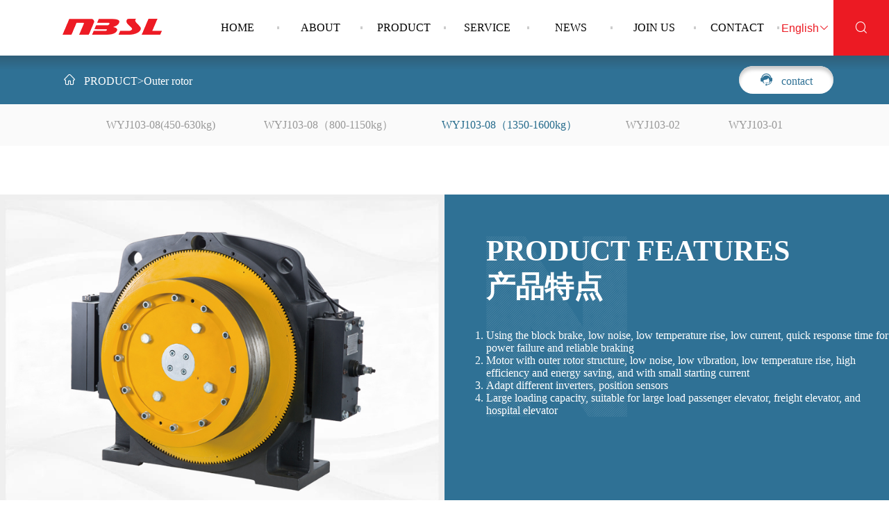

--- FILE ---
content_type: text/html; charset=utf-8
request_url: https://nbsl.com/English.php/Goods/goods/article_id/525.html
body_size: 4835
content:
<!DOCTYPE html>
<html>
    <head>
        <meta charset="utf-8" />
        <meta name="viewport" content="width=device-width,initial-scale=1,minimum-scale=1,maximum-scale=1,user-scalable=no" />
        <title>Outer rotor</title>
        <link rel="stylesheet" type="text/css" href="/Public/English/css/css.css"/>
        <link rel="stylesheet" type="text/css" href="/Public/English/css/iconfont.css"/>
        <link rel="stylesheet" type="text/css" href="/Public/English/css/swiper-4.2.2.min.css"/>
        <link rel="stylesheet" type="text/css" href="/Public/English/css/animate.min.css"/>
        <meta name='keyworks' content=""/>
        <meta name='description' content=""/>
        <meta name="format-detection" content="telephone=no, email=no" />
        <meta name="author" content="网站建设：互诺科技 - http://www.hunuo.com" />
        <meta name="baidu-site-verification" content="eTo96hygK5" />
    </head>
    <body>
        <div class="warpper">
            <!--头部-->
            <header class="proheader">
                <div class="proheader-top">
                    <a class="hea-logo" href="/English.php">
                        <img src="/Uploads/ads/original_img201805191706172.png"/>
                    </a>
                    <span class="hea-memu-icon"><i class="iconfont icon-caidan"></i></span>
                    <ul class="hea-memu">
                        <li><a href="/English.php">HOME</a>
                            
                        </li>
                        <li><a href="/English.php/About/profile.html">ABOUT</a>
                            <ul class="two-mume">
                                <li><a href="/English.php/About/profile.html">Profile</a></li>
                                <li><a href="/English.php/About/system.html">Idea</a></li>
                                <li><a href="/English.php/About/coures.html">History</a></li>
                                <li><a href="/English.php/About/honors.html">Honor</a></li>
                                <li><a href="/English.php/About/video.html">Video</a></li>
                            </ul>
                        </li>
                        <li><a href="/English.php/Goods/prolist.html">PRODUCT</a></li>
                        <li><a href="/English.php/Info/service.html">SERVICE</a>
                            <ul class="two-mume">
                                <!-- <li><a href="/English.php/Info/networld.html">Network</a></li> -->
                                <li><a href="/English.php/Info/service.html">Service</a></li>
                                <li><a href="/English.php/Info/query.html">Certificate query</a></li>
                                <li><a href="/English.php/Info/downloads.html">Download</a></li>
                            </ul>
                        </li>
                        <li><a href="/English.php/Info/news.html">NEWS</a>
                            <ul class="two-mume">
                                <li><a href="/English.php/Info/news/cat_id/135.html">Industry</a></li><li><a href="/English.php/Info/news/cat_id/134.html">Dynamic</a></li>                            </ul>
                        </li>
                        <li><a href="/English.php/Info/recruit.html">JOIN US</a>
                            <!-- <ul class="two-mume">
                                <li><a href="/English.php/Info/principle.html">用人理念</a></li>
                                <li><a href="/English.php/Info/recruit.html">JOIN US</a></li>
                            </ul> -->
                        </li>
                        <li><a href="/English.php/Info/contact.html">CONTACT</a>
                            <ul class="two-mume">
                                <li><a href="/English.php/Info/contact.html">CONTACT</a></li>
                                <li><a href="/English.php/Info/map.html">Map</a></li>
                            </ul>
                        </li>
                        <li><a href="javascript:;"></a>
                            <ul class="two-mume">
                                                            </ul>
                        </li>
                    </ul>
                    <div class="hea-other">
                        <div class="hea-language">
                            <span>English<i class="iconfont icon-xia"></i></span>
                            <div>
                                <a href="/">中文</a>
                                <a href="/English.php">English</a>
                            </div>
                        </div>
                        <div class="hea-search">
                            <div class="hea-search-input">
                                <input type="text" id="keyword" value="" placeholder="Please enter your search.."/>
                            </div>
                            <a onclick="subFrom()">
                                <i class="iconfont icon-sousuo"></i>
                            </a>
                            
                        </div>
                        
                    </div>
                    <div class="hea-memu-product">
                        <div class="hea-memu-product-left">
                            <p>Product</p>
                            <ul>
                            <li class="hea-memu-product-left-activity"><p><a href="/English.php/Goods/prolist/cat_id/110.html" style="color: #000">Elevator door</a></p><div class="img"><a href="/English.php/Goods/prolist/cat_id/110.html"><img src="/Uploads/articlecat/20190219164212.png"/></a></div></li><li ><p><a href="/English.php/Goods/prolist/cat_id/111.html" style="color: #000">Tractor machine</a></p><div class="img"><a href="/English.php/Goods/prolist/cat_id/111.html"><img src="/Uploads/articlecat/20190222150647.png"/></a></div></li><li ><p><a href="/English.php/Goods/prolist/cat_id/112.html" style="color: #000">Safety components</a></p><div class="img"><a href="/English.php/Goods/prolist/cat_id/112.html"><img src="/Uploads/articlecat/20190219164308.png"/></a></div></li><li ><p><a href="/English.php/Goods/prolist/cat_id/113.html" style="color: #000">Car</a></p><div class="img"><a href="/English.php/Goods/prolist/cat_id/113.html"><img src="/Uploads/articlecat/20190219164332.png"/></a></div></li>                                <li><p><a target="_blank" href="javascript:;" data="/" style="color:#000">SOLUTION</p><div class="img"><img src="/Uploads/articlecat/20190222150858.png"/></div></a></li>
                                <li><p><a href="/English.php/Goods/fangan.html" style="color:#000">REFORM</p><div class="img"><img src="/Uploads/articlecat/20190222150907.png"/></div></a></li>
                            </ul>
                        </div> 
                        <div class="hea-memu-product-right">
                            
                        <div class="hea-memu-product-right-list" style="display:flex">
                            <ul>
                                    <li><a href="/English.php/Goods/prolist/c_id/114.html">Center opening door operator</a></li>
                                    <li><a href="/English.php/Goods/goods/article_id/505.html">TKP131-C06</a></li>
                                    <!-- <li ><a href="/English.php/Goods/goods/article_id/505.html">TKP131-C06</a></li> --><li><a href="/English.php/Goods/goods/article_id/506.html">TKP131-06/A06</a></li>
                                    <!-- <li ><a href="/English.php/Goods/goods/article_id/506.html">TKP131-06/A06</a></li> --><li><a href="/English.php/Goods/goods/article_id/507.html">TKP131-H09</a></li>
                                    <!-- <li ><a href="/English.php/Goods/goods/article_id/507.html">TKP131-H09</a></li> --><li><a href="/English.php/Goods/goods/article_id/508.html">TKP131-C09</a></li>
                                    <!-- <li ><a href="/English.php/Goods/goods/article_id/508.html">TKP131-C09</a></li> --><li><a href="/English.php/Goods/goods/article_id/509.html">TKP131-A09</a></li>
                                    <!-- <li ><a href="/English.php/Goods/goods/article_id/509.html">TKP131-A09</a></li> --><li><a href="/English.php/Goods/goods/article_id/510.html">TKP131-09</a></li>
                                    <!-- <li ><a href="/English.php/Goods/goods/article_id/510.html">TKP131-09</a></li> -->                                </ul><ul>
                                    <li><a href="/English.php/Goods/prolist/c_id/115.html">Side opening door operator</a></li>
                                    <li><a href="/English.php/Goods/goods/article_id/504.html">THP131-59</a></li>
                                    <!-- <li ><a href="/English.php/Goods/goods/article_id/504.html">THP131-59</a></li> --><li><a href="/English.php/Goods/goods/article_id/520.html">THP131-62</a></li>
                                    <!-- <li ><a href="/English.php/Goods/goods/article_id/520.html">THP131-62</a></li> --><li><a href="/English.php/Goods/goods/article_id/528.html">THP131-62A</a></li>
                                    <!-- <li ><a href="/English.php/Goods/goods/article_id/528.html">THP131-62A</a></li> --><li><a href="/English.php/Goods/goods/article_id/535.html">THP131-102</a></li>
                                    <!-- <li ><a href="/English.php/Goods/goods/article_id/535.html">THP131-102</a></li> --><li><a href="/English.php/Goods/goods/article_id/541.html">THP131-52</a></li>
                                    <!-- <li ><a href="/English.php/Goods/goods/article_id/541.html">THP131-52</a></li> --><li><a href="/English.php/Goods/goods/article_id/544.html">THP131-63</a></li>
                                    <!-- <li ><a href="/English.php/Goods/goods/article_id/544.html">THP131-63</a></li> -->                                </ul><ul>
                                    <li><a href="/English.php/Goods/prolist/c_id/116.html">4 panels center opening door operator</a></li>
                                    <li><a href="/English.php/Goods/goods/article_id/503.html">THP131-35</a></li>
                                    <!-- <li ><a href="/English.php/Goods/goods/article_id/503.html">THP131-35</a></li> --><li><a href="/English.php/Goods/goods/article_id/519.html">THP131-37</a></li>
                                    <!-- <li ><a href="/English.php/Goods/goods/article_id/519.html">THP131-37</a></li> --><li><a href="/English.php/Goods/goods/article_id/527.html">THP131-29</a></li>
                                    <!-- <li ><a href="/English.php/Goods/goods/article_id/527.html">THP131-29</a></li> --><li><a href="/English.php/Goods/goods/article_id/534.html">THP131-36</a></li>
                                    <!-- <li ><a href="/English.php/Goods/goods/article_id/534.html">THP131-36</a></li> -->                                </ul><ul>
                                    <li><a href="/English.php/Goods/prolist/c_id/117.html">6 panels center opening door operator</a></li>
                                    <li><a href="/English.php/Goods/goods/article_id/502.html">THP131-76</a></li>
                                    <!-- <li ><a href="/English.php/Goods/goods/article_id/502.html">THP131-76</a></li> -->                                </ul><ul>
                                    <li><a href="/English.php/Goods/prolist/c_id/139.html">Landing door device</a></li>
                                    <li><a href="/English.php/Goods/goods/article_id/501.html">TKP161-05G05</a></li>
                                    <!-- <li ><a href="/English.php/Goods/goods/article_id/501.html">TKP161-05G05</a></li> --><li><a href="/English.php/Goods/goods/article_id/552.html">THP161-76</a></li>
                                    <!-- <li ><a href="/English.php/Goods/goods/article_id/552.html">THP161-76</a></li> --><li><a href="/English.php/Goods/goods/article_id/551.html">THP161-37</a></li>
                                    <!-- <li ><a href="/English.php/Goods/goods/article_id/551.html">THP161-37</a></li> --><li><a href="/English.php/Goods/goods/article_id/550.html">THP161-27A</a></li>
                                    <!-- <li ><a href="/English.php/Goods/goods/article_id/550.html">THP161-27A</a></li> --><li><a href="/English.php/Goods/goods/article_id/549.html">THP161-54A</a></li>
                                    <!-- <li ><a href="/English.php/Goods/goods/article_id/549.html">THP161-54A</a></li> --><li><a href="/English.php/Goods/goods/article_id/548.html">THP161-52A</a></li>
                                    <!-- <li ><a href="/English.php/Goods/goods/article_id/548.html">THP161-52A</a></li> --><li><a href="/English.php/Goods/goods/article_id/546.html">TKP161-59</a></li>
                                    <!-- <li ><a href="/English.php/Goods/goods/article_id/546.html">TKP161-59</a></li> --><li><a href="/English.php/Goods/goods/article_id/543.html">TKP161-14</a></li>
                                    <!-- <li ><a href="/English.php/Goods/goods/article_id/543.html">TKP161-14</a></li> --><li><a href="/English.php/Goods/goods/article_id/540.html">TKP161-10</a></li>
                                    <!-- <li ><a href="/English.php/Goods/goods/article_id/540.html">TKP161-10</a></li> --><li><a href="/English.php/Goods/goods/article_id/533.html">TKP161-03</a></li>
                                    <!-- <li ><a href="/English.php/Goods/goods/article_id/533.html">TKP161-03</a></li> --><li><a href="/English.php/Goods/goods/article_id/526.html">TKP161-05G06</a></li>
                                    <!-- <li ><a href="/English.php/Goods/goods/article_id/526.html">TKP161-05G06</a></li> --><li><a href="/English.php/Goods/goods/article_id/518.html">TKP161-05G05S</a></li>
                                    <!-- <li ><a href="/English.php/Goods/goods/article_id/518.html">TKP161-05G05S</a></li> --><li><a href="/English.php/Goods/goods/article_id/553.html">THP161-102</a></li>
                                    <!-- <li ><a href="/English.php/Goods/goods/article_id/553.html">THP161-102</a></li> -->                                </ul>                                
                            </div><div class="hea-memu-product-right-list" >
                            <ul>
                                    <li><a href="/English.php/Goods/prolist/c_id/137.html">Outer rotor</a></li>
                                    <li><a href="/English.php/Goods/goods/article_id/500.html">WYJ103-08(450-630kg)</a></li>
                                    <!-- <li class="hea-memu-product-left-activity"><a href="/English.php/Goods/goods/article_id/500.html">WYJ103-08(450-630kg)</a></li> --><li><a href="/English.php/Goods/goods/article_id/516.html">WYJ103-08（800-1150kg）</a></li>
                                    <!-- <li class="hea-memu-product-left-activity"><a href="/English.php/Goods/goods/article_id/516.html">WYJ103-08（800-1150kg）</a></li> --><li><a href="/English.php/Goods/goods/article_id/525.html">WYJ103-08（1350-1600kg）</a></li>
                                    <!-- <li class="hea-memu-product-left-activity"><a href="/English.php/Goods/goods/article_id/525.html">WYJ103-08（1350-1600kg）</a></li> --><li><a href="/English.php/Goods/goods/article_id/532.html">WYJ103-02</a></li>
                                    <!-- <li class="hea-memu-product-left-activity"><a href="/English.php/Goods/goods/article_id/532.html">WYJ103-02</a></li> --><li><a href="/English.php/Goods/goods/article_id/539.html">WYJ103-01</a></li>
                                    <!-- <li class="hea-memu-product-left-activity"><a href="/English.php/Goods/goods/article_id/539.html">WYJ103-01</a></li> -->                                </ul><ul>
                                    <li><a href="/English.php/Goods/prolist/c_id/138.html">Inner rotor</a></li>
                                    <li><a href="/English.php/Goods/goods/article_id/499.html">WYJ103-05</a></li>
                                    <!-- <li class="hea-memu-product-left-activity"><a href="/English.php/Goods/goods/article_id/499.html">WYJ103-05</a></li> --><li><a href="/English.php/Goods/goods/article_id/515.html">WYJ103-04（630-800kg）</a></li>
                                    <!-- <li class="hea-memu-product-left-activity"><a href="/English.php/Goods/goods/article_id/515.html">WYJ103-04（630-800kg）</a></li> --><li><a href="/English.php/Goods/goods/article_id/524.html">WYJ103-04（1000kg）</a></li>
                                    <!-- <li class="hea-memu-product-left-activity"><a href="/English.php/Goods/goods/article_id/524.html">WYJ103-04（1000kg）</a></li> --><li><a href="/English.php/Goods/goods/article_id/531.html">WYJ103-07</a></li>
                                    <!-- <li class="hea-memu-product-left-activity"><a href="/English.php/Goods/goods/article_id/531.html">WYJ103-07</a></li> --><li><a href="/English.php/Goods/goods/article_id/538.html">WYJ103-11</a></li>
                                    <!-- <li class="hea-memu-product-left-activity"><a href="/English.php/Goods/goods/article_id/538.html">WYJ103-11</a></li> -->                                </ul>                                
                            </div><div class="hea-memu-product-right-list" >
                            <ul>
                                    <li><a href="/English.php/Goods/prolist/c_id/140.html">Overspeed governor</a></li>
                                    <li><a href="/English.php/Goods/goods/article_id/498.html">XSQ115-02</a></li>
                                    <!-- <li ><a href="/English.php/Goods/goods/article_id/498.html">XSQ115-02</a></li> --><li><a href="/English.php/Goods/goods/article_id/514.html">XSQ115-06</a></li>
                                    <!-- <li ><a href="/English.php/Goods/goods/article_id/514.html">XSQ115-06</a></li> --><li><a href="/English.php/Goods/goods/article_id/523.html">XSQ115-08</a></li>
                                    <!-- <li ><a href="/English.php/Goods/goods/article_id/523.html">XSQ115-08</a></li> --><li><a href="/English.php/Goods/goods/article_id/530.html">XSQ115-09</a></li>
                                    <!-- <li ><a href="/English.php/Goods/goods/article_id/530.html">XSQ115-09</a></li> --><li><a href="/English.php/Goods/goods/article_id/537.html">XSQ115-12</a></li>
                                    <!-- <li ><a href="/English.php/Goods/goods/article_id/537.html">XSQ115-12</a></li> --><li><a href="/English.php/Goods/goods/article_id/542.html">XSQ115-13</a></li>
                                    <!-- <li ><a href="/English.php/Goods/goods/article_id/542.html">XSQ115-13</a></li> --><li><a href="/English.php/Goods/goods/article_id/545.html">XSQ115-17</a></li>
                                    <!-- <li ><a href="/English.php/Goods/goods/article_id/545.html">XSQ115-17</a></li> --><li><a href="/English.php/Goods/goods/article_id/547.html">XSQ115-26</a></li>
                                    <!-- <li ><a href="/English.php/Goods/goods/article_id/547.html">XSQ115-26</a></li> -->                                </ul><ul>
                                    <li><a href="/English.php/Goods/prolist/c_id/141.html">Tension device</a></li>
                                    <li><a href="/English.php/Goods/goods/article_id/497.html">ZJZ116-02</a></li>
                                    <!-- <li ><a href="/English.php/Goods/goods/article_id/497.html">ZJZ116-02</a></li> --><li><a href="/English.php/Goods/goods/article_id/513.html">ZJZ116-05</a></li>
                                    <!-- <li ><a href="/English.php/Goods/goods/article_id/513.html">ZJZ116-05</a></li> --><li><a href="/English.php/Goods/goods/article_id/522.html">ZJZ116-16</a></li>
                                    <!-- <li ><a href="/English.php/Goods/goods/article_id/522.html">ZJZ116-16</a></li> -->                                </ul><ul>
                                    <li><a href="/English.php/Goods/prolist/c_id/142.html">Safety gear</a></li>
                                    <li><a href="/English.php/Goods/goods/article_id/496.html">AQQ125-01</a></li>
                                    <!-- <li ><a href="/English.php/Goods/goods/article_id/496.html">AQQ125-01</a></li> -->                                </ul><ul>
                                    <li><a href="/English.php/Goods/prolist/c_id/143.html">Buffer</a></li>
                                    <li><a href="/English.php/Goods/goods/article_id/495.html">HYF210A</a></li>
                                    <!-- <li ><a href="/English.php/Goods/goods/article_id/495.html">HYF210A</a></li> --><li><a href="/English.php/Goods/goods/article_id/512.html">HYF80/175/275/425</a></li>
                                    <!-- <li ><a href="/English.php/Goods/goods/article_id/512.html">HYF80/175/275/425</a></li> -->                                </ul><ul>
                                    <li><a href="/English.php/Goods/prolist/c_id/144.html">Guide shoe</a></li>
                                    <li><a href="/English.php/Goods/goods/article_id/494.html">DXP126-02/12</a></li>
                                    <!-- <li ><a href="/English.php/Goods/goods/article_id/494.html">DXP126-02/12</a></li> --><li><a href="/English.php/Goods/goods/article_id/511.html">DXP126-04</a></li>
                                    <!-- <li ><a href="/English.php/Goods/goods/article_id/511.html">DXP126-04</a></li> --><li><a href="/English.php/Goods/goods/article_id/521.html">DXP126-08</a></li>
                                    <!-- <li ><a href="/English.php/Goods/goods/article_id/521.html">DXP126-08</a></li> --><li><a href="/English.php/Goods/goods/article_id/529.html">DXP126-05</a></li>
                                    <!-- <li ><a href="/English.php/Goods/goods/article_id/529.html">DXP126-05</a></li> --><li><a href="/English.php/Goods/goods/article_id/536.html">DXP126-15</a></li>
                                    <!-- <li ><a href="/English.php/Goods/goods/article_id/536.html">DXP126-15</a></li> -->                                </ul><ul>
                                    <li><a href="/English.php/Goods/prolist/c_id/145.html">Rope brake</a></li>
                                    <li><a href="/English.php/Goods/goods/article_id/493.html">JSQ127-02</a></li>
                                    <!-- <li ><a href="/English.php/Goods/goods/article_id/493.html">JSQ127-02</a></li> -->                                </ul>                                
                            </div><div class="hea-memu-product-right-list" >
                            <ul>
                                    <li><a href="/English.php/Goods/prolist/c_id/146.html">Cargo elevator</a></li>
                                    <li><a href="/English.php/Goods/goods/article_id/491.html">SL-172</a></li>
                                    <!-- <li ><a href="/English.php/Goods/goods/article_id/491.html">SL-172</a></li> --><li><a href="/English.php/Goods/goods/article_id/492.html">SL-164</a></li>
                                    <!-- <li ><a href="/English.php/Goods/goods/article_id/492.html">SL-164</a></li> -->                                </ul><ul>
                                    <li><a href="/English.php/Goods/prolist/c_id/147.html">Home elevator</a></li>
                                    <li><a href="/English.php/Goods/goods/article_id/483.html">SL-175</a></li>
                                    <!-- <li ><a href="/English.php/Goods/goods/article_id/483.html">SL-175</a></li> --><li><a href="/English.php/Goods/goods/article_id/484.html">SL-189</a></li>
                                    <!-- <li ><a href="/English.php/Goods/goods/article_id/484.html">SL-189</a></li> --><li><a href="/English.php/Goods/goods/article_id/485.html">SL-188</a></li>
                                    <!-- <li ><a href="/English.php/Goods/goods/article_id/485.html">SL-188</a></li> --><li><a href="/English.php/Goods/goods/article_id/486.html">SL-180</a></li>
                                    <!-- <li ><a href="/English.php/Goods/goods/article_id/486.html">SL-180</a></li> -->                                </ul><ul>
                                    <li><a href="/English.php/Goods/prolist/c_id/148.html">Passenger elevator</a></li>
                                    <li><a href="/English.php/Goods/goods/article_id/487.html">SL-136</a></li>
                                    <!-- <li ><a href="/English.php/Goods/goods/article_id/487.html">SL-136</a></li> --><li><a href="/English.php/Goods/goods/article_id/488.html">SL-133</a></li>
                                    <!-- <li ><a href="/English.php/Goods/goods/article_id/488.html">SL-133</a></li> --><li><a href="/English.php/Goods/goods/article_id/489.html">SL-132</a></li>
                                    <!-- <li ><a href="/English.php/Goods/goods/article_id/489.html">SL-132</a></li> --><li><a href="/English.php/Goods/goods/article_id/490.html">SL-128</a></li>
                                    <!-- <li ><a href="/English.php/Goods/goods/article_id/490.html">SL-128</a></li> -->                                </ul>                                
                            </div>

                            



                       <!--   -->
                        </div>
                    </div>
                </div>
				<div class="proheader-bottom">
					<div>
						<i class="iconfont icon-home"></i>
						<span><a href="/English.php/Goods/prolist.html" style="color: #fff">PRODUCT</a>><a href="/English.php/Goods/prolist/cat_id/137.html" style="color: #fff">Outer rotor</a></span>
					</div>
					<a href="/English.php/Info/contact.html">
						<i class="iconfont icon-kefu"></i>
						<span>contact</span>
					</a>
				</div>
			</header>
			<!--产品详细页-->
			<div class="product">
				<div class="product-hea">
					<div>
					<a href="/English.php/Goods/goods/article_id/500.html" >WYJ103-08(450-630kg)</a><a href="/English.php/Goods/goods/article_id/516.html" >WYJ103-08（800-1150kg）</a><a href="/English.php/Goods/goods/article_id/525.html" class="product-hea-activity">WYJ103-08（1350-1600kg）</a><a href="/English.php/Goods/goods/article_id/532.html" >WYJ103-02</a><a href="/English.php/Goods/goods/article_id/539.html" >WYJ103-01</a>					</div>
				</div>
				<div class="product-banner">
					<div class="product-banner-middle">
						<div class="product-banner-swiper swiper-container">
							<div class="swiper-wrapper">
							<div class="swiper-slide">
									<div class="product-banner-middle-img">
										<img src="/Uploads/Album/20190228/original_img/201902280911015619.jpg" />
									</div>
								</div>							</div>
							<!-- 如果需要分页器 -->
							<div class="swiper-pagination"></div>
						</div>
						<div class="product-banner-title">
							<div class="product-banner-title-main">
								<div>
									<p>PRODUCT FEATURES</p>
									<p>产品特点</p>
								</div>
								<ul>
								<ol>
	<li>
		Using the block brake, low noise, low temperature rise, low current, quick response time for power failure and reliable braking
	</li>
	<li>
		Motor with outer rotor structure, low noise, low vibration, low temperature rise, high efficiency and energy saving, and with small starting current
	</li>
	<li>
		Adapt different inverters, position sensors
	</li>
	<li>
		Large loading capacity, suitable for large load passenger elevator, freight elevator, and hospital elevator
	</li>
</ol>									<!-- <li><strong>01.</strong>采用永磁电机，转动力矩大，电机效率高，节能</li>
									<li><strong>02.</strong>采用电机同步带直拖方式传递力矩，们机结构更紧凑</li>
									<li><strong>03.</strong>调速舒适感强，可实现力矩、位置、速度的全闭环控制</li>
									<li><strong>04.</strong>采用异步门刀，选配轿门锁；轿架、轿顶、前矫壁安装方式 </li>
									<li><strong>05.</strong>门板重量≤160kg（轿门厅门总重量）；电压：200-250V，50/6</li> -->
								</ul>
							</div>
						</div>
					</div>
				</div>
				<div class="product-classify">
					<div class="product-classify-from">
						<div>Product model</div>
						<div style="margin: 0 auto;">
							<img src="/Uploads/attached/image/20181212/20181212102037_64762.png" alt="" style="white-space:normal;" />						</div>
					</div>
				</div>
				<div class="product-detailed">
					<div>
						<img src="/Uploads/attached/image/20180601/20180601162425_35402.png" alt="" style="text-align:center;white-space:normal;" />					</div>
				</div>
			</div>
			<!--脚部-->
<footer class="profoot">
                <div class="profoot-main">
                    <ul class="profoot-main-left">
                        <li>
                            <p>ABOUT</p>
                            <div class="profoot-detailed">
                                <a href="/English.php/About/profile.html">Profile</a>
                                <a href="/English.php/About/system.html">Idea</a>
                                <a href="/English.php/About/coures.html">History</a>
                                <a href="/English.php/About/honors.html">Honor</a>
                                <a href="/English.php/About/video.html">Video</a>
                            </div>
                        </li>
                        <li>
                            <p>PRODUCT</p>
                            <div class="profoot-detailed">
                            <a href="/English.php/Goods/prolist/cat_id/110.html">Elevator door</a><a href="/English.php/Goods/prolist/cat_id/111.html">Tractor machine</a><a href="/English.php/Goods/prolist/cat_id/112.html">Safety components</a><a href="/English.php/Goods/prolist/cat_id/113.html">Car</a>                                <a href="javasrcipt:;" data="">Integrated Solutions</a>
                                <a href="/English.php/Goods/fangan.html">Revamping Solutions</a>
                            </div>
                        </li>
                        <li>
                            <p>SERVICE</p>
                            <div class="profoot-detailed">
                                <!-- <a href="/English.php/Info/networld.html">Network</a> -->
                                <a href="/English.php/Info/service.html">Service</a>
                                <a href="/English.php/Info/query.html">Certificate query</a>
                                <a href="/English.php/Info/downloads.html">Downloads</a>
                            </div>
                        </li>
                        <li>
                            <p>NEWS</p>
                            <div class="profoot-detailed">
                            <a href="/English.php/Info/news/cat_id/135.html">Industry</a><a href="/English.php/Info/news/cat_id/134.html">Dynamic</a>                            </div>
                        </li>
                        <li>
                            <p>JOIN</p>
                            <div class="profoot-detailed">
                                <a href="/English.php/Info/recruit.html">Join</a>
                            </div>
                        </li>
                        <li>
                            <p>CONTACT</p>
                            <div class="profoot-detailed">
                                <a href="/English.php/Info/contact.html">Contact</a>
                                <a href="/English.php/Info/map.html">Map</a>
                            </div>
                        </li>
                    </ul>
                    <div class="profoot-main-right">
                        <div>
                            <img src="/Uploads/ads/original_img201805191707162.jpg"/>
                            <p>Focus on WeChat</p>
                        </div>
                        <div class="bdsharebuttonbox">
                            <span>Share</span>
                            <a href="javasrcipt:void(0)"class="iconfont icon-qq" data-cmd="sqq">
                            </a>
                            <a href="javasrcipt:void(0)"class="iconfont icon-wechat" data-cmd="weixin">
                            </a>
                            <a href="javasrcipt:void(0)"class="iconfont icon-xinlang" data-cmd="tsina">
                            </a>
                        </div>
                    </div>
                </div>
                <div class="profoot-remarks">
                    <div class="profoot-remarks-left">
                        <span>© 2003-2018 宁波申菱机电科技股份有限公司</span>
                        <span>Telephone consultation：021-37011866 <a href="https://beian.miit.gov.cn/" target="_blank" style="color: #fff;">粤 ICP备09019378号-1</a></span>
                    </div>
                    <div class="profoot-remarks-right">
                    <select name="" id="select"onchange="aaaa(this.options[this.options.selectedIndex].value)">
                        <option value="/">Please choose</option>
                                        </select>
                        <!-- <span>阿里巴巴站</span> -->
                        <i class="iconfont icon-add"></i>
                    </div>
                </div>
            </footer>
        </div>
<form action="/English.php/Info/search.html" method="post" id="k_form" style="display:none">
    <input type="text" name="keyword" id="k_keyword" value="">
</form>
        <script src="/Public/English/js/jquery-3.7.1.min.js" type="text/javascript" charset="utf-8"></script>
        <script src="/Public/English/js/swiper-4.2.2.min.js" type="text/javascript" charset="utf-8"></script>
        <script src="/Public/English/js/prefix-free.js" type="text/javascript" charset="utf-8"></script>
        <script src="/Public/English/js/main.js" type="text/javascript" charset="utf-8"></script>
        <script src="/Public/English/js/layer/layer.js" type="text/javascript" charset="utf-8"></script>
        <script>
        function aaaa(link){
            window.open(link);
        }
        </script>
<script>
    function subFrom(){
        var value = $('#keyword').val();
        if(value == ''){

        }else{
            $('#k_keyword').val(value);
            k_form();
        }
    }
    function k_form(){
            // alert($('#k_keyword').val());
            // window.location.href = '/Info/search/keyword/'+$('#k_keyword').val()+'.html';
        $('#k_form').submit();
    }

</script>

<style>
    .bdshare-button-style0-16 a, 
    .bdshare-button-style0-16 .bds_more{float: none;background-image: none;padding-left: 0}
    /*#select{    color: white;
    background: #134e6e;
    border: 0;
    width: 110px;
    text-align: center;
    margin-left: 10px;}*/
   
   /*新加的样式*/
    .profoot-remarks-right{
        border: 1px solid #235d7c;
        display: flex;
    }
    
    .profoot-remarks-right>i{
        line-height: 40px;
    }
    #select{
        margin-right:-20px ;
        position: relative;
        color: white;
        background: transparent;
        width: 140px;
        padding: 10px 15px;
        border:1px solid transparent;
        appearance:none;
        -moz-appearance:none;
        -webkit-appearance:none;
    }
    option{
        background-color:#134e6e;
    }

</style>
    <script>window._bd_share_config={"common":{"bdSnsKey":{},"bdText":"","bdMini":"2","bdPic":"","bdStyle":"0","bdSize":"16"},"share":{}};with(document)0[(getElementsByTagName('head')[0]||body).appendChild(createElement('script')).src='/Public/Admin/Js/share.js?v=89860593.js?cdnversion='+~(-new Date()/36e5)];</script> 


		<script>
			var mySwiper = new Swiper('.swiper-container', {
				autoplay: true,
				pagination: {
					el: '.swiper-pagination',
				},
			})
		</script>
	</body>

</html>

--- FILE ---
content_type: text/css
request_url: https://nbsl.com/Public/English/css/css.css
body_size: 10553
content:
/*# sourceURL=/Public/Home/css/css.css */
/*@ sourceURL=/Public/Home/css/css.css */
/*@ sourceURL=/Public/Home/css/css.css */
html,
body {
	margin: 0;
	padding: 0;
	font-size: 16px;
}

html,
body,
div,
span,
applet,
object,
iframe,
p,
blockquote,
pre,
a,
abbr,
acronym,
address,
big,
cite,
code,
del,
dfn,
em,
ins,
kbd,
q,
s,
samp,
small,
strike,
strong,
sub,
sup,
tt,
var,
b,
u,
i,
center,
dl,
dt,
dd,
ol,
ul,
li,
fieldset,
form,
label,
legend,
table,
caption,
tbody,
tfoot,
thead,
tr,
th,
td,
article,
aside,
canvas,
details,
embed,
figure,
figcaption,
footer,
header,
hgroup,
menu,
nav,
output,
ruby,
section,
summary,
time,
mark,
audio,
video {
	margin: 0;
	padding: 0;
	border: 0;
	font-size: 100%;
	vertical-align: baseline;
	font-family: "微软雅黑";
	-webkit-tap-highlight-color: transparent;
}

img {
	vertical-align: middle;
}

article,
aside,
details,
figcaption,
figure,
footer,
header,
hgroup,
menu,
nav,
section {
	display: block
}

ul {
	list-style: none
}

blockquote,
q {
	quotes: none
}

blockquote:before,
blockquote:after,
q:before,
q:after {
	content: '';
	content: none
}

table {
	border-collapse: collapse;
	border-spacing: 0
}

a {
	text-decoration: none;
}

a:focus {
	outline: 0
}

span {
	border: 0
}

:focus {
	outline: transparent;
}

input[type=number] {
	-moz-appearance: textfield;
}

input[type=number]::-webkit-inner-spin-button,
input[type=number]::-webkit-outer-spin-button {
	-webkit-appearance: none;
	margin: 0;
}

.clearfix:after{content:".";display:block;height:0;clear:both;visibility:hidden;line-height:0;font-size:0}
.fl{float: left;}
.fr{float: right;}
/*-------------主css------------------*/

.warpper {
	min-width: 1280px;
	overflow-x: hidden;
}


/*头部css*/

.proheader {}

.proheader-top {
	width: 100%;
	height: 80px;
	display: flex;
	justify-content: space-between;
	position: relative;
	z-index: 5;
	background: white;
}

.hea-logo {
	line-height: 73px;
	padding-left: 90px;
	display: inline-block;
	height: 80px;
}


/*.hea-search{
	display: flex;
	justify-content: center;
}
.hea-search>div,.hea-search>a{
	display: inline-block;
	width: 80px;
	height: 80px;
	line-height: 80px;
	text-align: center;
}
.hea-search>div>span{
	font-family: arial;
	color: #ec1a23;
	cursor: pointer;
}
.hea-search>a{
	display: inline-block;
	background-color: #ec1a23;
	color: white;
}
.hea-search>a>i{
	font-size: 20px;
}*/

.hea-other {
	display: flex;
	justify-content: center;
}

.hea-other>div {
	width: 80px;
	height: 80px;
	text-align: center;
}

.hea-language {
	position: relative;
}

.hea-language:hover>div:nth-child(2) {
	visibility: inherit;
	opacity: 1;
	height: auto;
}

.hea-language>span {
	height: 80px;
	line-height: 80px;
	font-family: arial;
	color: #ec1a23;
	cursor: pointer;
}

.hea-language>div>a:hover {
	background-color: #ec1a23;
	color: white;
}

.hea-language>div:nth-child(2) {
	height: 0;
	visibility: hidden;
	opacity: 0;
	transition: all .1s;
	background-color: white;
	border: 1px solid #cccccc;
	position: absolute;
	width: 78px;
	left: 50%;
	top: 80px;
	transform: translateX(-50%);
}

.hea-language>div>a {
	width: 100%;
	line-height: 40px;
	color: black;
	display: inline-block;
	height: 40px;
	transition: all .1s;
}

.hea-search {
	line-height: 80px;
	position: relative;
}

.hea-search>a {
	display: inline-block;
	width: 100%;
	height: 100%;
	line-height: 80px;
	text-align: center;
	background-color: #ec1a23;
	color: white;
}

.hea-search>a>i {
	font-size: 20px;
}

.hea-search-input {
	height: 0;
	opacity: 0;
	visibility: hidden;
	position: absolute;
	top: 0;
	right: 90px;
	height: 80px;
	transition: all .1s;
}

.hea-search-input>input {
	height: 30px;
	padding: 3px 10px;
	line-height: 80px;
	width: 200px;
	border: 1px solid #ec1a23;
}


/*5.25新增*/

.hea-memu>li:hover>.two-mume {
	opacity: 1;
	visibility: initial;
	height: auto;
}

.two-mume {
	opacity: 0;
	visibility: hidden;
	height: 0;
	width: 100%;
	position: absolute;
	top: 80px;
	left: 0;
	transition: .2s;
	z-index: 99;
}

.two-mume>li {
	background-color: white;
	font-size: 14px;
	height: 34px;
	line-height: 34px;
}

.two-mume>li:hover {
	background-color: #F8F8F8;
}

.two-mume>li>a {
	color: black;
}


/*5.25新增到这*/

.hea-memu-icon {
	display: none;
}

.hea-memu {
	display: flex;
	justify-content: space-around;
	/*margin-left: 210px;*/
	margin-left: 170px;
	width: 50%;
}

.hea-memu>li {
	line-height: 80px;
	width: 15%;
	text-align: center;
	min-width: 120px;
	position: relative;
	cursor: pointer;
}

.hea-memu-content {
	position: absolute;
	width: 100%;
	height: 200px;
	background-color: red;
}

.hea-memu-acyivity>a {
	color: #ec1a23 !important;
}

.hea-memu>li:hover>a {
	color: #ec1a23;
}

.hea-memu-product {
	width: 100%;
	max-width: 1470px;
	position: absolute;
	height: 0;
	visibility: hidden;
	opacity: 0;
	-moz-box-shadow: 0px 0px 15px #333333;
	-webkit-box-shadow: 0px 0px 15px;
	box-shadow: 0px 0px 15px rgb(51, 51, 51, 0.3);
	left: 50%;
	transform: translateX(-50%);
	top: 78px;
	z-index: 10;
	display: flex;
	justify-content: center;
	background-color: white;
	transition: all .2s;
}

.hea-memu-product-left {
	width: 28%;
	background-color: white;
	border-right: 1px solid #256b8c;
}

.hea-memu-product-left-activity {
	background-color: #F8F8F8;
	border: 1px solid #256b8c;
	border-right-color: transparent !important;
}

.hea-memu-product-left>p {
	padding-top: 35px;
	padding-left: 70px;
	padding-bottom: 25px;
}

.hea-memu-product-left>ul {
	font-size: 14px;
	padding-bottom: 30px;
}

.hea-memu-product-left>ul>li {
	min-height: 34px;
	cursor: pointer;
	position: relative;
	box-sizing: border-box;
	display: flex;
	justify-content: space-between;
	align-items: center;
	/* border-right: 1px solid #256b8c; */
}

.hea-memu-product-left-activity:after {
	content: "";
	display: inline-block;
	width: 10px;
	height: 100%;
	position: absolute;
	right: -5px;
	top: 0;
	background: #F8F8F8;
}

.hea-memu-product-left>ul>li>p {
	line-height: 34px;
	padding-left: 70px;
}

.hea-memu-product-left .img {
	padding: 25px 35px 25px 0;
	display: none;
}

.hea-memu-product-left-activity .img {
	display: block;
}

.hea-memu-product-right {
	width: 72%;
	background-color: #F8F8F8;
}


/*5.29*/

.hea-memu-product-right-list {
	padding: 80px 40px;
	justify-content: flex-start;
	display: none;
	transition: all .2s;
}

.hea-memu-product-right>.hea-memu-product-right-list-activity {
	display: flex;
}

.hea-memu-product-right-list>ul {
	width: 19%;
}

.hea-memu-product-right-list>ul>li {
	line-height: 25px;
}

.hea-memu-product-right-list a {
	color: black;
	font-size: 14px;
	word-break: break-all;
}

.hea-memu-product-right-list a:hover {
	color: #256b8c;
}


/*5.29到这*/


/*.hea-memu-product-right>.hea-memu-product-right-list-activity{
	display: block;
}*/

.hea-memu>li:after {
	content: "";
	width: 3px;
	height: 4px;
	background: #cccccc;
	position: absolute;
	right: 0;
	top: 50%;
	transform: translateY(-50%);
}

.hea-memu>li:first-child {
	padding-left: 0;
}

.hea-memu>li:last-child {
	padding-right: 0;
}

.hea-memu>li:last-child:after {
	width: 0;
	height: 0;
}

.hea-memu>li>a {
	color: black;
}

.proheader-bottom {
	height: 70px;
	background: linear-gradient(#305f79, #2f7195 30%, #2f7195 100%);
}

.proheader-bottom:after {
	clear: both;
	display: block;
	content: "";
}

.proheader-bottom>div:first-child {
	margin-left: 90px;
	float: left;
	line-height: 70px;
	height: 70px;
	color: white;
}

.proheader-bottom>a:last-child {
	height: 40px;
	margin: 15px 80px 15px 0;
	line-height: 40px;
	padding: 0 30px;
	color: #2f7195;
	border-radius: 20px;
	box-shadow: 0 5px 5px #cacaca inset;
	background-color: white;
	float: right;
}

.proheader-bottom>a>i,
.proheader-bottom>div>i {
	font-size: 20px;
	margin-right: 7px;
}


/*脚部*/

.profoot {
	box-shadow: 0 5px 40px -8px #333333 inset;
	background-color: #134e6e;
	padding: 55px 0 30px;
	position: relative;
}

.profoot:after {
	content: '';
	width: 100%;
	height: 1px;
	background-color: #0c415e;
	border-top: 1px solid #2b607d;
	position: absolute;
	left: 0;
	top: 355px;
}

.profoot-main {
	max-width: 1200px;
	margin: auto;
	display: flex;
	justify-content: space-between;
	padding-bottom: 40px;
}

.profoot-main-left {
	width: 70%;
	display: flex;
	justify-content: space-between;
}

.profoot-main-left>li>p {
	margin-bottom: 35px;
	color: white;
}

.profoot-main-left>li>p>i {
	display: none;
}

.profoot-detailed>a {
	font-size: 14px;
	display: block;
	margin-bottom: 15px;
	color: #91a3b1;
	transition: all 0.2s;
}
.profoot-detailed>a:hover{
	color: white;
}

.profoot-main-right {
	text-align: right;
	color: white;
}

.profoot-main-right>div:first-child {
	text-align: center;
	color: #91a3b1;
	width: 100px;
	float: right;
}

.profoot-main-right>div:first-child>p {
	margin-top: 15px;
}

.profoot-main-right>div:nth-child(2) {
	padding-top: 40px;
	clear: both;
}

.profoot-main-right>div:nth-child(2)>a {
	display: inline-block;
	width: 26px;
	height: 26px;
	text-align: center;
	line-height: 26px;
	color: white;
	margin-left: 10px;
	border-radius: 50%
}
.profoot-main-right>div:nth-child(2)>a i{
	border-radius: 50%;
	display: inline-block;width: 100%;
	height: 100%;
}
.profoot-main-right>div:nth-child(2) .icon-qq{border:1px solid #15b1ff;color: #15b1ff;}
.profoot-main-right>div:nth-child(2) .icon-wechat{border:1px solid #00d100;color: #00d100;}
.profoot-main-right>div:nth-child(2) .icon-xinlang{border:1px solid #ff464a;color: #ff464a;}


.profoot-remarks {
	max-width: 1200px;
	margin: auto;
	display: flex;
	justify-content: space-between;
	color: white;
	font-size: 14px;
	margin-top: 30px;
	line-height: 30px;
}

.profoot-remarks-right {
	border: 1px solid #235d7c;
	position: relative;
	
}

.profoot-remarks-right>span {
	margin-right: 75px;
}

.bdshare-button-style0-16 a,
.bdshare-button-style0-16 .bds_more {
	float: none;
	background-image: none;
	padding-left: 0
}

.profoot-remarks-right {
	border: 1px solid #235d7c;
	display: flex;
}

.profoot-remarks-right>i {
	position: absolute;
	top:50%;
	right: 15px;
	transform: translateY(-50%);
}

#select {
	box-sizing: border-box;
	/*margin-right: -20px;*/
	position: relative;
	color: white;
	background: transparent;
	width: 180px;
	padding: 0 15px;
	border: 1px solid transparent;
	-webkit-appearance: none;
	-moz-appearance: none;
	-webkit-appearance: none;
}

option {
	background-color: #134e6e;
}


/*主页*/

.ibanner-pagination{
	z-index: 1;
	position: absolute;
	text-align: center;
}
.ibanner-bullet{
	display: inline-block;
	width: 16px;
	height: 16px;
	border-radius:50%;
	background:white;
	border: 1px solid #2f7195;
	margin: 0 8px;
}
.ibanner-bullet-active{
	background:#2f7195;
}
.index-banner {
	position: relative;
	overflow-x: hidden;
}

.index-banner-img {
	display: block;
	color: black;
}

.index-banner-img>img {
	width: 100%;
	display: block;
	margin-top: -2px;
}

.index-banner-title {
	position: absolute;
	left: 50%;
	transform: translate(-50%, -50%);
	top: 40%;
	color: white;
	text-align: right;
	max-width: 1400px;
	width: 100%;
}

.index-banner-title>p:first-child,
.index-banner-title>p:nth-child(2) {
	font-size: 44px;
	font-weight: 900;
}

.index-banner-title>p:nth-child(3) {
	font-size: 35px;
	font-weight: 600;
}

.index-banner-title>a {
	display: inline-block;
	padding: 15px 25px;
	background-color: #ed1b24;
	color: white;
	border-radius: 40px;
	margin-top: 50px;
}

.index-coures {
	position: relative;
	height: 940px;
	background: url("/Public/Home/css/../images/1-banner2.jpg");
	background-size: cover;
	background-repeat-y: no-repeat;
	background-position: center;
	overflow-x: hidden;
}

.index-coures-bj>img {
	width: 100%;
}

.index-coures-swiper {
	position: absolute;
	max-width: 1470px;
	width: 100%;
	top: 0;
	bottom: 0;
	left: 50%;
	transform: translateX(-50%);
}

.index-coures-swiper>.swiper-container {
	height: 100%;
}

.index-coures-swiper-main {
	margin-top: 245px;
}

.index-coures-swiper-main-left {
	border: 12px solid #e3eef2;
	padding: 80px 40px;
	display: inline-block;
	background-color: white;
	color: #2f7195;
	font-weight: 900;
	width: 80%;
}

.index-coures-swiper-main-left>p {
	font-size: 28px;
}

.index-coures-swiper-main-left>a {
	display: inline-block;
	font-size: 14px;
	color: #2f7195;
	margin-top: 40px;
	letter-spacing: 5px;
}

.index-coures-swiper-main-left a:hover {
	color: red;
}

.index-coures-swiper-main-right {
	position: absolute;
	width: 680px;
	top: 150px;
	right: 0;
}

.index-coures-swiper-main-right>img {
	width: 100%;
}

.index-swiper-coures-indicator {
	position: absolute;
	top: 100px;
	left: 85px;
	z-index: 10;
}

.index-swiper-coures-indicator>span {
	padding: 0 20px;
	border-left: 2px solid black;
	font-weight: 900;
	position: relative;
	font-size: 14px;
	cursor: pointer;
}

.index-swiper-coures-indicator>span:first-child {
	border: none;
	/*padding-left: 0;*/
}

.index-swiper-coures-indicator-activity:before {
	content: "";
	display: inline-block;
	width: 70px;
	height: 4px;
	background-color: #ed1b24;
	border-radius: 10px;
	position: absolute;
	left: 50%;
	transform: translateX(-50%);
	bottom: -10px;
}

.index-swiper-coures-indicator>.index-swiper-coures-indicator-activity {
	color: #ed1b24;
}

.index-coures-swiper>.index-swiper-coures-pagination {
	position: absolute;
	bottom: 0;
	left: 50%;
	display: inline-block;
	transform: translateX(-50%);
	width: auto;
	padding: 20px 32px;
	color: white;
	font-size: 22px;
	font-weight: 900;
	background-color: #ed1b24;
}

.index-news {
	/*height: 1360px;*/
	background: url("/Public/Home/css/../images/1-newbj.jpg");
	background-size: cover;
	background-repeat-y: no-repeat;
	background-position: center;
}

.index-news-hea {
	text-align: center;
	font-size: 30px;
	font-weight: 900;
	color: #2f7195;
	padding-top: 125px;
	padding-bottom: 115px;
}

.index-news-main {
	max-width: 1400px;
	margin: auto;
	margin-bottom: 140px;
}

.index-news-main-left {
	float: left;
	width: 54%;
	margin-right: -50px;
}

.index-news-main-right {
	float: right;
	width: 46%;
	z-index: 1;
	border: 10px solid #d7e6eb;
	background-color: white;
	margin-top: 60px;
	padding: 70px 0 70px 30px;
}

.index-news-main:after {
	clear: both;
	display: block;
	content: "";
}

.index-news-main-left-img {
	position: relative;
	padding-left: 30px;
	z-index: 3;
	overflow: hidden;
	width: 95%;
	height: 540px;
}

.index-news-main-left-img>img {
	width: 95%;
	transition: .3s;
	position: absolute;
	top: 50%;
	left: 50%;
	transform: translate(-50%, -50%);
}

.index-news-main-left-img>img:hover {
	transform: translate(-50%, -50%) scale(1.1);
}

.index-news-main-left-title {
	z-index: 2;
	border: 3px solid #d7e6eb;
	padding: 170px 37px 60px;
	margin-right: 30px;
	margin-top: -125px;
	background-color: white;
	position: relative;
}

.index-news-main-left-title:hover>a:first-child {
	color: #2f7195;
}

.index-news-main-left-title>a:first-child {
	display: inline-block;
	font-size: 24px;
	font-weight: 900;
	margin-bottom: 20px;
	transition: .2s;
	color: black;
}

.index-news-main-left-title>p:nth-child(2) {
	font-size: 14px;
	color: #666666;
	display: -webkit-box;
	-webkit-box-orient: vertical;
	-webkit-line-clamp: 3;
	overflow: hidden;
	line-height: 24px;
}

.index-news-main-left-title>a:last-child {
	position: absolute;
	color: white;
	display: inline-block;
	width: 16px;
	height: 16px;
	padding: 20px;
	border-radius: 50%;
	background-color: #89b6ce;
	bottom: -28px;
	left: 145px;
	line-height: 16px;
	text-align: center;
}

.index-news-main-right-news {
	margin-left: 40px;
	margin-right: 50px;
	display: flex;
	justify-content: center;
	padding-bottom: 35px;
}

.index-news-main-right-news:last-child {
	padding-bottom: 0;
}

.index-news-main-right-news-img {}

.index-news-main-right-news-title {
	padding-left: 20px;
}

.index-news-main-right-news-title:hover>p:first-child {
	color: black;
	display: block;
}

.index-news-main-right-news-title>p:first-child {
	font-size: 22px;
	color: #2f7195;
	font-weight: 900;
	margin-bottom: 20px;
	transition: .2s;
}

.index-news-main-right-news-title>p:nth-child(2) {
	font-size: 14px;
	color: #666666;
	line-height: 28px;
	display: -webkit-box;
	-webkit-box-orient: vertical;
	-webkit-line-clamp: 5;
	overflow: hidden;
}

.index-news-main-right-news:after {
	display: block;
	content: "";
	clear: both;
}


/*页头动画*/

@keyframes opacitydown {
	from {
		opacity: 1;
	}
	to {
		opacity: 0;
	}
}

@keyframes opacityup {
	from {
		opacity: 0;
	}
	to {
		opacity: 1;
	}
}

.index-query {
	width: 100%;
	height: 178px;
	background: url("/Public/Home/css/../images/1-bottombj.jpg") center no-repeat;
	background-size: cover;
	color: white;
	display: flex;
	justify-content: center;
	align-items: center;
}

.index-query-main {
	display: flex;
	justify-content: center;
	align-items: center;
}

.index-query-title {
	font-size: 23px;
	font-weight: 900;
	margin-right: 60px;
}

.index-query-input {
	display: flex;
}

.index-query-input>input {
	font-size: 18px;
	display: inline-block;
	height: 30px;
	padding: 10px 25px;
	background-color: white;
	border-top-left-radius: 40px;
	border-bottom-left-radius: 40px;
	border: none;
	margin-right: -25px;
	color: #e81821;
}

.index-query-input>a {
	color: white;
	display: inline-block;
	background-color: #e81821;
	padding: 0 45px;
	line-height: 50px;
	border-radius: 40px;
}


/*关于我们-发展历程*/

.coures {
	height: 680px;
	background: url("/Public/Home/css/../images/1-bannerbj.jpg") center no-repeat;
	background-size: cover;
}

.coures-hea {
	width: 1115px;
	margin: auto;
	text-align: center;
	padding-top: 100px;
	padding-bottom: 60px;
}

.coures-hea>p {
	font-size: 45px;
	color: #2f7195;
	font-weight: 900;
}

.coures-swiper {
	width: 1115px;
	margin: auto;
	margin-top: 80px;
	position: relative;
}

.coures-swiper>.swiper-container {
	margin: 0 75px;
	padding-bottom: 70px;
}

.coures-swiper-main {
	display: flex;
	justify-content: space-between;
	align-items: center;
	background-color: #f5f5f5;
}

.coures-swiper-main>div:first-child {
	width: 175px;
	height: 115px;
	background-color: #ec1a23;
	text-align: center;
	color: white;
	position: relative;
}

.coures-swiper-main>div:first-child>p:first-child {
	padding-top: 25px;
	font-size: 14px;
}

.coures-swiper-main>div:first-child>p:nth-child(2) {
	padding-top: 15px;
	font-size: 26px;
}

.coures-swiper-main>div:first-child>img {
	position: absolute;
	bottom: -25px;
	left: 0;
}

.coures-swiper-main>div:nth-child(2) {
	width: 58%;
}

.coures-swiper-main>div:nth-child(3) {
	margin-right: 35px;
	border-radius: 14px;
	overflow: hidden;
}

.coures-swiper>.swiper-button-next,
.coures-swiper>.swiper-button-prev {
	height: 20px;
}

.coures-swiper>.swiper-button-prev.swiper-button-disabled {
	opacity: 1;
	background-image: url("data:image/svg+xml;charset=utf-8,%3Csvg%20xmlns%3D'http%3A%2F%2Fwww.w3.org%2F2000%2Fsvg'%20viewBox%3D'0%200%2027%2044'%3E%3Cpath%20d%3D'M0%2C22L22%2C0l2.1%2C2.1L4.2%2C22l19.9%2C19.9L22%2C44L0%2C22L0%2C22L0%2C22z'%20fill%3D'%23979797'%2F%3E%3C%2Fsvg%3E")
}

.coures-swiper>.swiper-button-prev {
	top: 28%;
	background-image: url("data:image/svg+xml;charset=utf-8,%3Csvg%20xmlns%3D'http%3A%2F%2Fwww.w3.org%2F2000%2Fsvg'%20viewBox%3D'0%200%2027%2044'%3E%3Cpath%20d%3D'M0%2C22L22%2C0l2.1%2C2.1L4.2%2C22l19.9%2C19.9L22%2C44L0%2C22L0%2C22L0%2C22z'%20fill%3D'%23ec1a23'%2F%3E%3C%2Fsvg%3E")
}

.coures-swiper>.swiper-button-next.swiper-button-disabled {
	opacity: 1;
	background-image: url("data:image/svg+xml;charset=utf-8,%3Csvg%20xmlns%3D'http%3A%2F%2Fwww.w3.org%2F2000%2Fsvg'%20viewBox%3D'0%200%2027%2044'%3E%3Cpath%20d%3D'M27%2C22L27%2C22L5%2C44l-2.1-2.1L22.8%2C22L2.9%2C2.1L5%2C0L27%2C22L27%2C22z'%20fill%3D'%23979797'%2F%3E%3C%2Fsvg%3E")
}

.coures-swiper>.swiper-button-next {
	top: 28%;
	background-image: url("data:image/svg+xml;charset=utf-8,%3Csvg%20xmlns%3D'http%3A%2F%2Fwww.w3.org%2F2000%2Fsvg'%20viewBox%3D'0%200%2027%2044'%3E%3Cpath%20d%3D'M27%2C22L27%2C22L5%2C44l-2.1-2.1L22.8%2C22L2.9%2C2.1L5%2C0L27%2C22L27%2C22z'%20fill%3D'%23ec1a23'%2F%3E%3C%2Fsvg%3E")
}

.coures-swiper>.swiper-pagination {
	width: 100%;
	display: flex;
	justify-content: space-around;
	position: relative;
}

.coures-swiper>.swiper-pagination:after {
	content: "";
	width: 100%;
	height: 3px;
	background-color: #ec1a23;
	position: absolute;
	left: 0;
	top: 50%;
	transform: translateY(-50%);
	z-index: -1;
}

.coures-swiper .swiper-pagination-bullet {
	width: 16px;
	height: 16px;
	border: 1px solid #ec1a23;
	background-color: white;
	opacity: 1;
	position: relative;
	z-index: 1;
}

.coures-swiper .swiper-pagination-bullet-active:after {
	width: 10px;
	height: 10px;
	background-color: #ec1a23;
	border-radius: 50%;
	content: "";
	position: absolute;
	top: 50%;
	left: 50%;
	transform: translate(-50%, -50%);
	z-index: 2;
}

.coures-swiper-years {
	display: flex;
	justify-content: space-around;
	margin-top: 25px;
}

.coures-swiper-years>span {
	display: inline-block;
	width: 40px;
	text-align: center;
}


/*公司简介*/

.profile {
	margin: auto;
	width: 1200px;
}

.profile-main {
	margin-top: 60px;
}

.profile-one {
	position: relative;
	padding-bottom: 170px;
}

.profile-one-img {
	display: inline-block;
	box-shadow: 30px 30px 0px #ec1a23;
}

.profile-one-title {
	position: absolute;
	background-color: white;
	padding: 50px 45px 50px 70px;
	width: 500px;
	right: 0;
	top: 220px;
}

.profile-one-title>div {
	position: relative;
}

.profile-one-title>div:first-child {
	font-size: 26px;
	font-weight: 900;
}

.profile-one-title>div:nth-child(2) {
	margin-top: 30px;
	font-size: 14px;
	color: #666666;
	line-height: 24px;
}

.profile-one-title>div:nth-child(2)>p {
	text-indent: 2em;
}

.profile-one-title:before {
	content: "01";
	display: inline-block;
	position: absolute;
	right: 40px;
	top: 95px;
	font-size: 180px;
	color: #f8f8f8;
	font-family: "宋体";
}

.profile-two {
	display: flex;
	justify-content: center;
	align-items: center;
	margin-bottom: 80px;
}

.profile-two-title {
	width: 450px;
	padding: 140px 75px;
	background-color: #f8f8f8;
	position: relative;
	margin-top: -35px;
}

.profile-two-title>div {
	position: relative;
}

.profile-two-title>div:first-child {
	font-size: 26px;
	font-weight: 900;
}

.profile-two-title>div:nth-child(2) {
	margin-top: 30px;
	font-size: 14px;
	color: #666666;
	line-height: 24px;
	text-indent: 2em;
}

.profile-two-title:before {
	content: "02";
	display: inline-block;
	position: absolute;
	right: 0;
	bottom: 90px;
	right: 80px;
	font-size: 180px;
	color: white;
	font-family: "宋体";
}

.profile-three {
	margin-bottom: 80px;
	height: 400px;
	background: url("/Public/Home/css/../images/2-company3.jpg");
	background-size: cover;
	text-align: center;
	color: white;
}

.profile-three>div:first-child {
	font-size: 27px;
	font-weight: 900;
	padding-top: 90px;
	padding-bottom: 15px;
}

.profile-three>.icon1 {
	display: inline-block;
	width: 24px;
	height: 24px;
	background-image: url("/Public/Home/css/../images/2-icon1.png");
	background-size: cover;
	position: relative;
}

.icon1:before,
.icon1:after {
	content: "";
	display: inline-block;
	width: 90px;
	height: 2px;
	background: white;
	position: absolute;
	top: 50%;
	transform: translateY(-50%);
}

.icon1:before {
	left: -96px;
}

.icon1:after {
	right: -96px;
}

.profile-three>p {
	margin: 45px 75px;
	font-size: 14px;
	line-height: 28px;
	text-align: left;
	text-indent: 2em;
}

.profile-one-six {
	box-shadow: 8px 8px 15px #f7f7f7;
}

.profile-one>.profile-one-six>div:nth-child(2)>p {
	text-indent: 0;
}

.profile-one>.profile-one-six>div:nth-child(2)>p:last-child {
	margin-top: 30px;
	text-indent: 2em;
}

.profile-one>.profile-one-four:before {
	content: "04";
}

.profile-two>.profile-two-five:before {
	content: "05";
}

.profile-one>.profile-one-six:before {
	content: "06";
}


/*资质荣耀*/

.honors {
	background-color: #f9f9f9;
}

.honors-sel {
	text-align: center;
}

.honors-sel>a {
	display: inline-block;
	color: #666666;
	height: 45px;
	line-height: 45px;
	padding: 0 60px;
	border: 1px solid #dfdfdf;
	border-radius: 40px;
	margin: 20px;
}

.honors-sel>.honors-activity {
	border-color: #2f7195;
	color: white;
	background-color: #2f7195;
}

.honors-main {
	width: 1200px;
	margin: auto;
}

.honors-main:after {
	content: "";
	display: block;
	clear: both;
}

.honors-main>li {
	float: left;
	background-color: white;
	display: inline-block;
	text-align: center;
	width: 23%;
	margin-right: 2.6%;
	box-shadow: 10px 10px 10px #f2f2f2;
	margin-bottom: 30px;
}

.honors-main>li:nth-child(4n) {
	margin-right: 0;
}

.honors-main>li>div:first-child {
	margin: 28px;
	height: 310px;
	position: relative;
	overflow: hidden;
	cursor: pointer;
}

.honors-main>li>div:first-child>img {
	width: 100%;
	position: absolute;
	top: 50%;
	left: 50%;
	transform: translate(-50%, -50%);
	transition: all .2s;
}

.honors-main>li>div:first-child>img:hover {
	transform: translate(-50%, -50%) scale(1.2);
}

.honors-main>li>p {
	font-size: 14px;
	color: #888888;
	text-align: center;
	line-height: 45px;
	height: 45px;
	border-top: 1px solid #f0f0f0;
}

.jump {
	width: 1150px;
	text-align: right;
	margin: auto;
	padding: 10px 0 60px;
}

.jump>a {
	display: inline-block;
	height: 36px;
	width: 36px;
	text-align: center;
	line-height: 36px;
	background-color: #eeeeee;
	color: black;
	font-family: arial;
}

.jump>a:first-child,
.jump>a:nth-last-child(2) {
	background-color: #2f7195;
	color: white;
}

.jump>span {
	font-size: 14px;
}

.jump>span>input {
	margin: 0;
	padding: 0 7px;
	width: 50px;
	height: 34px;
	border: 1px solid #979797;
	line-height: 34px;
}

.enlarge-mask {
	position: fixed;
	top: 0;
	bottom: 0;
	left: 0;
	right: 0;
	z-index: 20;
	display: none;
}

.enlarge-mask:after {
	content: "";
	display: inline-block;
	width: 100%;
	height: 100%;
	background-color: black;
	opacity: .4;
}

.enlarge-mask-main {
	position: absolute;
	top: 50%;
	left: 50%;
	transform: translate(-50%, -50%);
	min-width: 200px;
	min-height: 300px;
	background-color: white;
	z-index: 21;
	padding: 20px;
}

.enlarge-mask-main>div:first-child {
	text-align: right;
	padding-bottom: 10px;
}

.enlarge-mask-main>div:first-child>i {
	font-size: 30px;
	cursor: pointer;
}


/*关于我们-视频*/

.video {
	background: url("/Public/Home/css/../images/2-videobj.jpg");
	padding-bottom: 70px;
}

.video>.video-swiper {
	width: 1200px;
	margin: auto;
	margin-bottom: 30px;
}

.video-main {
	width: 1200px;
	height: 675px;
}

.video-main>video {
	background-color: black;
}

.video-bofang {
	position: absolute;
	top: 50%;
	left: 50%;
	transform: translate(-50%, -50%);
	color: #ec1a23;
	width: 60px;
	height: 60px;
	text-align: center;
	line-height: 60px;
	background-color: white;
	border-radius: 50%;
}

.video-bofang>i {
	font-size: 90px;
	position: absolute;
	top: 50%;
	left: 50%;
	transform: translate(-50%, -50%);
}

.video-swiper-pagination {
	position: relative;
	overflow-x: scroll;
	width: 1200px;
	margin: auto;
	text-align: center;
}

.video-swiper-pagination::-webkit-scrollbar {
	display: none;
}

.video-swiper-leftandright {
	width: 1400px;
	margin: auto;
	position: relative;
	top: 90px;
}

.video-swiper-leftandright i {
	font-size: 30px;
	color: white;
}

.video-swiper-left,
.video-swiper-right {
	color: black;
	cursor: pointer;
	position: absolute;
	top: 50%;
	transform: translateY(-50%);
}

.video-swiper-left {
	left: 20px;
}

.video-swiper-right {
	right: 20px;
}

.video-swiper-pagination>.swiper-pagination {
	position: initial;
	height: 190px;
	white-space: nowrap;
}

.video-swiper-pagination .swiper-pagination-bullet {
	width: 277px;
	height: 190px;
	background: none;
	margin-right: 30px;
}

.video-swiper-pagination .swiper-pagination-bullet:last-child {
	margin-right: 0;
}

.video-swiper-pagination .swiper-pagination-bullet>img {
	width: 100%;
}

.videotime {
	position: absolute;
	z-index: 6;
	width: 80px;
	height: 20px;
	background-color: black;
	bottom: 0;
	left: 0;
	color: white;
	line-height: 24px;
	font-size: 14px;
}

.video-swiper-pagination .swiper-pagination-bullet {
	opacity: 1;
	position: relative;
}

.video-swiper-pagination .swiper-pagination-bullet:after {
	position: absolute;
	z-index: 5;
	top: 0;
	left: 0;
	content: "";
	display: inline-block;
	width: 100%;
	height: 100%;
	background-color: black;
	opacity: .5;
}

.video-swiper-pagination .swiper-pagination-bullet-active:after {
	background-color: transparent;
	opacity: 0;
}

.video-swiper-pagination .swiper-pagination-bullet-active>.videotime {
	display: none;
}


/*理念体系*/

.system {
	min-height: 880px;
	background: url("/Public/Home/css/../images/4-systembj.jpg") center no-repeat;
	background-position-y: top;
}

.system>.coures-hea>p {
	color: white;
}

.system-main {
	max-width: 1740px;
	margin: auto;
	margin-top: 30px;
}

.system-swiper {
	height: 500px;
}

.system-swiper>.swiper-wrapper {}

.system-swiper .swiper-slide {
	transition: all .2s;
	text-align: center;
	overflow: hidden;
	cursor: pointer;
	padding-bottom: 20px;
	transform: scale(0.5) translateY(20px);
}

.system-swiper .swiper-slide-prev {
	transform: scale(.8)translate(-150px, 70px);
}

.system-swiper .swiper-slide-prev p,
.system-swiper .swiper-slide-next p {
	font-size: 20px !important;
	font-weight: 900;
}

.system-swiper .swiper-slide-next {
	transform: scale(.8)translate(150px, 70px);
}

.system-swiper .swiper-slide-active {
	transform: scale(2) translateY(120px);
}

.swiper-slide-img {
	overflow: hidden;
}

.system-swiper img {
	width: 100%;
}

.swiper-slide-img>p {
	color: #2f7195;
}

.swiper-slide-active>.swiper-slide-img>p {
	display: none;
}

.system-swiper .swiper-slide p {
	margin-top: 20px;
	font-size: 30px;
	font-weight: 900;
	position: relative;
}

.system-swiper .swiper-slide p:before,
.system-swiper .swiper-slide p:after {
	content: "";
	width: 20px;
	height: 2px;
	background: #2f7195;
	position: absolute;
	top: 50%;
	transform: translateY(-50%);
}

.system-swiper .swiper-slide p:before {
	left: 80%;
}

.system-swiper .swiper-slide p:after {
	right: 80%;
}

.system-explain {
	text-align: center;
	margin-top: 160px;
	padding-bottom: 80px;
}

.system-explain>.system-explain-li-activity {
	display: block;
}

.system-explain-li {
	display: none;
	text-align: center;
	position: relative;
}

.system-explain-li:before {
	content: "";
	width: 2px;
	height: 100px;
	background: #2f7195;
	position: absolute;
	left: 50%;
	transform: translateX(-50%);
	top: -140px;
}

.system-explain-li>div {
	display: inline-block;
	width: 60px;
	height: 60px;
	border-radius: 50%;
	background-color: #2f7195;
	text-align: center;
}

.system-explain-li>div>i {
	display: inline-block;
	margin: 15px;
	width: 30px;
	height: 30px;
	line-height: 80px;
	background: url("/Public/Home/css/../images/2-system.png") center no-repeat;
	background-size: contain;
}

.system-explain-li>p {
	margin-top: 20px;
	color: #2f7195;
	font-size: 22px;
	font-weight: 900;
}


/*联系我们*/

.contact {
	position: relative;
}

.contact-map>img {
	width: 100%;
}

.contact-list {
	width: 1280px;
	margin: auto;
	position: relative;
}

.contact-list {
	width: 1280px;
	height: 100%;
	margin: auto;
	position: absolute;
	top: 0;
	left: 50%;
	margin-left: -640px;
}

.contact-list-warpper {
	width: 450px;
	height: 410px;
	border-top: 10px solid #EC1A23;
	padding-bottom: 30px;
	background-color: white;
	position: absolute;
	top: 50%;
	transform: translateY(-50%);
	right: 0;
	border-radius: 10px;
	overflow: hidden;
}

/*.contact-list-warpper-ul {
	height: 100%;
	overflow-y: scroll;
}*/

.contact-list-warpper-ul::-webkit-scrollbar {
	display: none;
}

.contact-list-warpper-li {
	padding:30px 0;
	box-sizing: border-box;
	display: block;
	border-bottom: 1px dashed #ececec;
}

.contact-list-warpper-li:last-child {
	border: none;
}

.contact-list-warpper-li:after {
	clear: both;
	display: block;
	content: "";
}

.contact-list-warpper-li>div {
	float: left;
}

.contact-list-warpper-li>div:first-child {
	width: 25px;
}

.contact-list-warpper-li>div:last-child {
	float: right;
	width: 440px;
}

.contact-list-warpper-li>div:last-child>p {
	color: #888888;
	font-size: 14px;
	margin-top: 7px;
}

.contact-list-warpper-li>div:last-child>p:nth-child(1) {
	color: #333333;
	font-size: 24px;
	margin: 0;
}

.contact-list-warpper-li>div:last-child>p>span:first-child {
	margin-right: 20px;
}

.contact-list-down {
	text-align: center;
	height: 30px;
	position: absolute;
	bottom: 0;
	width: 100%;
	display: inline-block;
	margin: 0;
	color: white;
	background-color: #2f7195;
	cursor: pointer;
}

.contact-list-down>i {
	height: 30px;
	font-size: 25px;
	line-height: 30px;
}


/*产品详细页*/

.product {}

.product-hea {
	background-color: #fafafa;
}

.product-hea>div {
	margin: auto;
	max-width: 1400px;
	display: flex;
	justify-content: center;
	flex-wrap: wrap;
}

.product-hea>div>a {
	display: inline-block;
	color: #999999;
	line-height: 60px;
	padding: 0 35px;
}

.product-hea>div>.product-hea-activity {
	color: #256b8c;
}

.product-banner {
	background-image: url("/Public/Home/css/../images/3-bannerbj.png");
	background-size: 100% 100%;
	background-position: center;
	background-repeat: no-repeat;
	margin-top: 70px;
	margin-bottom: 70px;
}

.product-banner-middle {
	max-width: 1400px;
	margin: auto;
	display: flex;
	justify-content: center;
}

.product-banner-middle>.product-banner-swiper {
	width: 50%;
	margin: 0;
}

.product-banner-middle-img>img {
	width: 100%;
}

.product-banner-title {
	width: 50%;
}

.product-banner-title-main {
	background-image: url("/Public/Home/css/../images/3-bannerbj-n.png");
	background-position-x: left;
	background-size: contain;
	background-repeat: no-repeat;
	color: white;
	margin-top: 60px;
	margin-left: 60px;
}

.product-banner-title-main>div {
	font-size: 42px;
	font-weight: 900;
	margin-bottom: 40px;
}

.product-banner-title-main>div>p {
	line-height: 42px;
	margin-bottom: 10px;
}

.product-banner-title-main>ul>li {
	margin-bottom: 29px;
}

.product-banner-title-main>ul>li>strong {
	font-size: 20px;
	margin-right: 10px;
}

.product-classify {
	max-width: 1310px;
	margin: auto;
	padding: 90px 45px 45px;
	background: url("/Public/Home/css/../images/3-borderbj.png");
}

.product-classify-from {
	position: relative;
	display: block;
	background-color: white;
	padding: 40px 30px;
	display: flex;
	justify-content: space-between;
}

.product-classify-from>div:first-child {
	position: absolute;
	padding: 0 50px;
	background-color: #256b8c;
	color: white;
	height: 50px;
	line-height: 50px;
	top: -50px;
	left: 0;
}

.product-classify-from>table:nth-child(2) {
	width: 64%;
	margin-right: 4px;
}

.product-classify-from>table tr {
	margin-bottom: 2px;
}

.product-classify-from>table th {
	background-color: #4c93ae;
	color: white;
	width: 60px;
	height: 25px;
	line-height: 25px;
	text-align: center;
	border-bottom: 2px solid white;
}

.product-classify-from>table td {
	height: 25px;
	line-height: 25px;
	background-color: #f0f2f2;
	margin-bottom: 2px;
	border-left: 2px solid white;
	border-bottom: 2px solid white;
	font-size: 14px;
	font-family: arial;
	color: #666666;
}

.product-classify-from>table:nth-child(2) td {
	width: 60px;
	text-align: center;
}

.product-classify-from>table:last-child {
	width: 36%;
}

.product-classify-from>table:last-child td {
	padding-left: 10px;
}

.product-detailed {
	background: url("/Public/Home/css/../images/BG02.jpg") center no-repeat;
	background-size: cover;
	height: 1150px;
	margin-top: 110px;
}

.product-detailed>div {
	padding-top: 340px;
	width: 1400px;
	margin: auto;
}


/*新闻中心*/

.news {
	max-width: 1200px;
	margin: auto;
}

.news-main {
	padding: 30px 0;
}

.news-main>li {
	margin: auto;
	transition: all .2s;
}

.news-main>li:hover {
	box-shadow: 0 0 20px 7px #f3f3f3;
}

.news-main>li:hover>div {
	border-bottom: 1px solid transparent;
}

.news-main>li:hover .news-main-img>img {
	transform: translate(-50%, -50%) scale(1.2);
}

.news-main>li>div {
	padding: 40px 0;
	border-bottom: 1px solid #e0e0e0;
	display: flex;
	justify-content: space-between;
}

.news-main-img {
	width: 30%;
	height: 250px;
	position: relative;
	overflow: hidden;
}

.news-main-img>img {
	transition: all .2s;
	position: absolute;
	top: 50%;
	left: 50%;
	transform: translate(-50%, -50%);
}

.news-main-title {
	width: 68%;
	margin-left: 2%;
	color: #666666;
	font-size: 14px;
}

.news-main-title>a:first-child {
	font-size: 22px;
	line-height: 60px;
	font-weight: 500;
	color: black;
}

.news-main-title>p:nth-child(3) {
	margin-top: 35px;
	line-height: 24px;
}

.news-main-title>a:last-child {
	display: inline-block;
	color: #ed1b24;
	font-family: arial;
	margin-top: 35px;
	font-weight: 600;
}


/*新闻详情页*/

.details {
	max-width: 1200px;
	margin: auto;
	margin-top: 55px;
}
.details .articlebox{
	background: white;
	float: left;
	width: 850px;
	padding: 30px 20px;
	box-sizing: border-box;
}
.details .articlebox2{
	float: right;
	background: white;	width: 300px;
	padding: 30px 20px 0;
	box-sizing: border-box;
}
.news-article{
	text-align: center;
}

.article-head {
	padding-bottom: 40px;
	border-bottom: 1px solid #eeeeee;
}

.article-head>h2 {
	font-size: 30px;
	color: #333;
	text-align: center;
	font-weight: 100;
	margin-top: 0;
}

.article-head>p:nth-child(2) {
	height: 40px;
	line-height: 40px;
	color: #666;
	font-size: 14px;
}

.article-content {
	text-align: left;
	line-height: 40px;
	color: #555;
	margin-bottom: 70px;
}

.article-content>img {
	max-width: 100%;
}

.article-foot {
	border-top: 1px solid #eee;
	padding: 40px 0 20px;
	display: flex;
	justify-content: space-between;
	align-items: center;
}

.article-switch>p {
	height: 30px;
	line-height: 30px;
	font-size: 14px;
}
.article-switch>p:hover{
	color: #134e6e;
}

.article-switch>p>a {
	color: inherit;
}

.article-foot>a:last-child {
	display: inline-block;
	width: 120px;
	height: 40px;
	font-size: 14px;
	line-height: 40px;
	text-align: center;
	background: #134e6e;
	color: white;
}
.details .articlebox2 .head span{
	font-size: 22px;
	line-height: 22px;
}
.details .articlebox2 .head a{
	color: #999999;	line-height: 22px;
}
.details .articlebox2 .list a{
	display: block;
	padding: 20px 0;
	border-bottom:1px solid #eeeeee ;
	color: inherit;
}
.details .articlebox2 .list a img{
	width: 100%;
}
.details .articlebox2 .list a p{
	margin-top: 15px;
	display: -webkit-box;
	-webkit-box-orient: vertical;
	-webkit-line-clamp: 1;
	overflow: hidden;
}
/*招聘*/

.principle {
	height: 1150px;
	background: url("/Public/Home/css/../images/6-jobbj.jpg") center no-repeat;
	background-size: cover;
}

.principle-main {
	max-width: 1600px;
	margin: auto;
	margin-top: 100px;
	display: flex;
	justify-content: space-between;
}

.principle-main-img {
	width: 69%;
	height: 668px;
	position: relative;
	overflow: hidden;
}

.principle-main-img>img {
	position: absolute;
	top: 50%;
	left: 50%;
	transform: translate(-50%, -50%);
	transition: all .2s;
}

.principle-main-img>img:hover {
	transform: translate(-50%, -50%) scale(1.2);
}

.principle-main-title {
	width: 31%;
	color: white;
}

.principle-main-title>div {
	margin-left: 40px;
}

.principle-main-title>div:first-child {
	margin-top: 190px;
}

.principle-main-title>div:first-child>p {
	font-size: 45px;
	font-weight: 900;
}

.principle-main-title>div:nth-child(2) {
	margin-top: 50px;
}

.principle-main-title>div:nth-child(2)>p {
	line-height: 30px;
	font-size: 18px;
}


/*人才招聘*/

.recruit {
	padding-bottom: 80px;
	background: url("/Public/Home/css/../images/6-jobbj2.jpg") center no-repeat;
	/*max-height: 1350px;*/
	min-height: 1000px;
}

.recruit-main {
	width: 1200px;
	margin: auto;
}

.recruit-list {
	box-shadow: 0 0 20px #4e4e4e;
	font-size: 14px;
	color: #666666;
	background-color: white;
}

.recruit-list-hea {
	display: flex;
	height: 60px;
	line-height: 60px;
	padding: 0 25px;
	background-color: #2f7195;
	justify-content: space-between;
	color: white;
}

.recruit-list-li {
	border-bottom: 1px solid #efefef;
}

.recruit-list-hea>div:first-child,
.recruit-list-li-nav>div:first-child {
	text-align: left;
	width: 40%
}

.recruit-list-hea>div,
.recruit-list-li-nav>div {
	width: 20%;
	text-align: center;
}

.recruit-list-li-activity>.recruit-list-li-nav {
	background-color: #efefef;
}

.recruit-list-li-nav {
	cursor: pointer;
	display: flex;
	height: 60px;
	line-height: 60px;
	padding: 0 25px;
	justify-content: space-between;
	position: relative;
}

.recruit-list-li-activity .recruit-list-li-nav-icon {
	color: #2f7195;
}

.recruit-list-li-nav>.recruit-list-li-nav-icon {
	position: absolute;
	right: 25px;
	top: 50%;
	transform: translateY(-50%);
	font-size: 24px;
	width: auto;
}

.recruit-list-li-activity>.recruit-list-li-detailed {
	display: block;
}

.recruit-list-li-detailed {
	padding: 25px;
	background-color: white;
	display: none;
}

.recruit-list-li-detailed>div {
	margin-bottom: 35px;
}

.recruit-list-li-detailed>div>p:first-child {
	color: #2f7195;
	font-weight: 600;
	margin-bottom: 10px;
}

.recruit-list-li-detailed>div>p>span {
	margin-right: 30px;
}

.recruit-list-li-detailed-condition>li {
	margin-bottom: 10px;
}

.recruit-list>.jump {
	padding: 20px 0;
}


/*用户服务-查询证书*/

.query {
	padding: 40px 0;
	border-bottom: 1px solid #dddddd;
}

.query-main {
	width: 1200px;
	margin: auto;
	display: flex;
	justify-content: space-between;
}

.query-condition {
	font-size: 14px;
	border-radius: 5px;
	overflow: hidden;
	box-shadow: 0 0 10px #ececec;
	display: flex;
	justify-content: center;
	align-items: center;
}

.query-condition>input {
	border: 1px solid #ececec;
	color: #999999;
	padding: 0 20px;
	height: 44px;
	line-height: 44px;
	border-bottom-left-radius: 5px;
	border-top-left-radius: 5px;
	background: linear-gradient(#ffffff, #f8f8f8);
}

.query-condition>a {
	display: inline-block;
	padding: 0 24px;
	background-color: #EC1A23;
	color: white;
	height: 46px;
	line-height: 46px;
}


/*用户服务-下载*/

.download {
	width: 1200px;
	margin: auto;
	padding-bottom: 30px;
}

.download-hea {
	display: flex;
	justify-content: space-between;
	height: 50px;
	line-height: 50px;
	border-top: 1px solid #aeaeae;
	border-bottom: 1px solid #dfdfdf;
	color: #888888;
	font-size: 14px;
}

.download-hea>div:first-child {
	width: 45%;
	text-align: left;
}

.download-hea>div {
	width: 10%;
	text-align: center;
	padding: 0 25px;
}

.download-main-li {
	display: flex;
	justify-content: space-between;
	align-items: center;
	border-bottom: 1px solid #dfdfdf;
	padding: 30px 0;
	color: #888888;
}

.download-main-li>div:first-child {
	width: 45%;
	text-align: left;
	padding: 0 25px;
}

.download-main-li>div>p:first-child {
	color: black;
	font-size: 18px;
	margin-bottom: 15px;
}

.download-main-li>div:first-child>p:nth-child(2) {
	font-family: arial;
	font-size: 14px;
}

.download-main-li>p,
.download-main-li>div:last-child {
	display: inline-block;
	width: 10%;
	text-align: center;
	padding: 0 25px;
	font-family: arial;
}

.download-main-li>div:last-child>a {
	color: #888888;
	display: inline-block;
	height: 35px;
	line-height: 35px;
	border: 1px solid #dcdcdc;
	padding: 0 30px;
	border-radius: 30px;
	font-size: 14px;
	transition: all .1s;
}

.download-main-li>div:last-child>a:hover {
	border: 1px solid #EC1A23;
	background-color: #EC1A23;
	color: white;
}


/*服务中心*/

.service {
	padding-top: 60px;
}

.ser-banner {
	display: flex;
	justify-content: space-between;
}

.ser-banner-img {
	width: 56%;
}

.ser-banner-img>img {
	width: 100%;
}

.ser-banner-title {
	width: 44%;
	background: url("/Public/Home/css/../images/4-servicebj.jpg") left no-repeat;
	background-size: cover;
	position: relative;
}

.ser-banner-title>div {
	position: absolute;
	left: 57%;
	top: 50%;
	transform: translate(-50%, -50%);
	color: white;
	width: 80%;
}

.ser-banner-title>div>p:nth-child(1),
.ser-banner-title>div>p:nth-child(2),
.ser-banner-title>div>p:nth-child(3) {
	font-size: 41px;
	font-weight: 900;
}

.ser-banner-title>div>p:nth-child(4),
.ser-banner-title>div>p:nth-child(5) {
	margin-top: 20px;
	line-height: 25px;
}

.ser-team {
	padding: 100px 100px;
	display: flex;
	justify-content: space-between;
}

.ser-team-main {
	display: inline-block;
}

.ser-team-hea {
	color: #ec1a23;
	font-size: 14px;
	padding-bottom: 20px;
	border-bottom: 1px solid #dcdcdc;
	margin-bottom: 20px;
}

.ser-team-hea>i {
	color: #ec1a23;
	font-size: 30px;
}

.ser-team-hea>div {
	font-weight: 600;
}

.ser-team-main:first-child {
	width: 35%;
}

.ser-team-main:nth-child(2) {
	width: 60%;
}

.ser-team-list {
	display: flex;
	justify-content: flex-start;
	flex-wrap: wrap;
	align-items: flex-start;
	margin-left: -35px;
}

.ser-team-list>li {
	width: 184px;
	font-size: 12px;
	color: #7e7e7e;
	margin-left: 26px;
}

.ser-team-list>li>p:first-child {
	font-size: 14px;
	font-weight: 600;
	color: #ec1a23;
	padding-bottom: 20px;
}

.ser-team-list>li>div {
	margin-bottom: 20px;
}

.ser-team-list>li>div>p {
	line-height: 20px;
}


/*用户服务-营销网络*/

.networld {}

.networld-map {
	width: 1400px;
	margin: auto;
	height: 900px;
	position: relative;
}

.networld-mapbj {
	width: 100%;
	height: 100%;
	background: url("/Public/Home/css/../images/4-map.jpg") center no-repeat;
	background-size: cover;
}

.networld-map>.networld-hq {
	color: #eb1a23;
	top: 440px;
	left: 1120px;
	position: absolute;
}

.networld-hq>i {
	display: inline-block;
	width: 22px;
	height: 36px;
	background: url("/Public/Home/css/../images/4-hq.png");
	cursor: pointer;
}

.networld-factory {
	position: absolute;
	top: 0;
	left: 0;
	color: #90c31f;
}

.networld-factory>i {
	width: 25px;
	height: 31px;
	background: url("/Public/Home/css/../images/4-factory.png");
	display: inline-block;
	cursor: pointer;
}

.networld-factory1 {
	top: 440px;
	left: 1130px;
}

.networld-factory2 {
	top: 480px;
	left: 1100px;
}

.networld-factory3 {
	top: 533px;
	left: 959px;
}

.neworld-call {
	position: absolute;
	bottom: 100px;
	left: 0;
	font-size: 14px;
	box-shadow: 0 0 20px #ececec;
	border-radius: 40px;
	padding: 10px 30px;
	color: #666666;
}

.neworld-call>div:first-child>i,
.neworld-call>div:first-child>span:nth-child(2) {
	color: #e60012;
}

.neworld-call>div:nth-child(2)>i,
.neworld-call>div:nth-child(2)>span:nth-child(2) {
	color: #124c6b;
}

.networld-explain {
	width: 220px;
	height: 87px;
	border-radius: 87px;
	box-shadow: 0 0 20px #ededed;
	position: absolute;
	top: 0;
	left: 60px;
	background: white;
	opacity: 0;
	transition: all .2s;
}

.networld-explain>div:first-child {
	width: 87px;
	height: 87px;
	border-radius: 50%;
	background-color: #e8191b;
	position: absolute;
}

.networld-explain>div:first-child>img {
	position: absolute;
	top: 50%;
	left: 50%;
	transform: translate(-50%, -50%);
}

.networld-explain>div:nth-child(2) {
	position: absolute;
	height: 87px;
	margin-left: 100px;
	line-height: 87px;
}

.networld-factory>.networld-explain>div:first-child {
	background: #8dc21f;
}

.networld-hq>i:hover+.networld-explain,
.networld-factory>i:hover+.networld-explain {
	opacity: 1;
}

.networld-list {
	padding: 35px 100px;
	display: flex;
	justify-content: space-between;
	background: #f8f8f8;
}

.networld-list-main:first-child {
	width: 60%;
}

.networld-list-main:nth-child(2) {
	width: 10%;
}

.networld-list-main:nth-child(3) {
	width: 20%;
}

.networld-list-main-hea {
	padding-bottom: 20px;
	border-bottom: 1px solid #dcdcdc;
	margin-bottom: 20px;
	font-weight: 600;
	font-size: 14px;
	color: #e60012;
}

.networld-list-main-hea>i {
	width: 25px;
	height: 31px;
	display: inline-block;
}

.networld-list-main:first-child>.networld-list-main-hea>i {
	background-image: url("/Public/Home/css/../images/4-address.png");
}

.networld-list-main:nth-child(2)>.networld-list-main-hea>i {
	background: url("/Public/Home/css/../images/4-factory.png");
}

.networld-list-main:nth-child(3)>.networld-list-main-hea>i {
	background: url("/Public/Home/css/../images/4-networld.png");
}

.networld-list-address {
	display: flex;
	justify-content: space-between;
	flex-wrap: wrap;
	align-items: flex-start;
	font-size: 12px;
}


/*.networld-list-address>li>p:first-child{
	color: #e60012;
	font-weight: 600;
	margin-bottom: 10px;
}
.networld-list-address>li>ul>li{
	line-height: 20px;
	color: #717171;
}*/

.networld-list-address3 {
	display: flex;
	flex-wrap: wrap;
	align-items: flex-start;
	font-size: 12px;
}

.networld-list-address3>li {
	width: 33%;
}


/*搜索结果页面*/

.result {
	background-color: #f9f9f9;
}

.result-main {
	width: 100%;
	max-width: 1400px;
	margin: auto;
}

.result-main-head {
	border-bottom: 1px solid #eaeaea;
	height: 72px;
	line-height: 72px;
}

.result-list {
	padding-bottom: 30px;
}

.result-list li:hover {
	padding: 0 25px 0 30px;
	background: #2f7195;
}

.result-list li {
	height: 80px;
	font-size: 16px;
	line-height: 80px;
	border-bottom: 1px solid #dedede;
	transition: .2s;
}

.result-list li a {
	display: block;
}

.txt_overflow {
	display: block;
	-o-text-overflow: ellipsis;
	overflow: hidden;
	text-overflow: ellipsis;
	white-space: nowrap;
}

.result-list li:hover font {
	color: #fff;
	background: url("/Public/Home/css/../images/icon34on.png") left center no-repeat;
}

.result-list li font {
	display: inline-block;
	width: calc(100% - 120px);
	box-sizing: border-box;
	background: url("/Public/Home/css/../images/icon34.png") left center no-repeat;
	padding-left: 24px;
	color: #333;
}

.result-list li:hover span {
	padding-left: 0;
	font-size: 0;
	width: 16px;
	height: 80px;
	background: url("/Public/Home/css/../images/icon36.png") center no-repeat;
}

.result-list li span {
	float: right;
	color: #999;
	background: url("/Public/Home/css/../images/icon35.png") left center no-repeat;
	padding-left: 22px;
	display: inline-block;
}
/*12.25*/

.prolist1{
	position: relative;
	color: white;
	min-width: 1600px;
}
.prolist1 .imagbox{
	overflow: hidden;
}
.prolist1 .imagbox>img{
	width: 100%;
}
.prolist1 .imagbox .tab{
	position: absolute;
	top: 0;
	left: 0;
	z-index: -1;
}
.prolist1 .imagbox .tab>div{
	display: none;
}
.prolist1 .imagbox .tab>div.on{
	display: block;
}
.prolist1 .imagbox .tab>div img{
	width: 100%;
}
.prolist1 .tabbox{
	height: 100%;
	position: absolute;
	width: 1400px;
	top: 0;
	left: 50%;
	transform: translateX(-50%);
}
.prolist1 .tabbox .title{
	padding-top: 5%;
	width: 600px;
}
.prolist1 .tabbox .title .on{
	display: block;
}
.prolist1 .tabbox .title>div{
	display: none;
}
.prolist1 .tabbox .title h1{
	font-size: 30px;
	font-weight: 100;
}
.prolist1 .tabbox .title h1:after{
	content: "";
	display: block;
	width: 60px;
	height: 2px;
	background: white;
	margin-top: 5px;
	margin-bottom: 20px;
}
.prolist1 .tabbox .title p{
	font-size: 18px;
	line-height: 32px;
	display: -webkit-box;
	-webkit-box-orient: vertical;
	-webkit-line-clamp: 3;
	overflow: hidden;
	height: 128px;
}
.prolist1 .tabbox .nav{
	width: 600px;
	margin-left: 0;
	position: absolute;
	bottom: 40px;
	left: 0;
}
.prolist1 .tabbox .nav img{
	width: 100%;
	cursor: pointer;
}
.prolist1 .tabbox .nav .on{
	border: 2px solid white;box-sizing: border-box;
}

.prolist2{
	width: 1200px;
	margin: 0 auto;
	margin-top: 60px;
}
.prolist2 .left{
	float: left;
	width: 240px;
}
.prolist2 .left .head{
	width: 100%;
	box-sizing: border-box;
	padding-left: 25px;
	padding-top: 40px;
	padding-bottom: 70px;
	color: white;
	background: #2f7195;
	font-size: 24px;
	font-weight: 100;
	margin: 0;
}
.prolist2 .left .head:before{
	content: "";
	display: block;
	width: 35px;
	height: 2px;
	background: white;margin-bottom: 40px;
}
.prolist2 .left li{
	border-bottom:1px solid white;
}
.prolist2 .left li.on .tab{
	visibility:  initial;
	height: auto;
}
.prolist2 .left li>a{
	position: relative;
}
.prolist2 .left li>a:before{
	content: "";
	display: block;
	width: 4px;
	height: 28px;
	background: #2f7195;
	position: absolute;
	left: 5px;
	top: 50%;
	opacity: 0;
	transition: all 0.2s;
	transform: translateY(-50%);
}
.prolist2 .left li:hover>a:before{
	display: block;
	left: 0;
	opacity: 1;
}
.prolist2 .left a{
	width: 100%;
	display: block;
	box-sizing: border-box;
	padding: 20px 14px 20px 30px;
	background: #eeeeee;
	display: flex;
	justify-content: space-between;
	align-items: center;
	cursor: pointer;
	color: #333333;
}
.prolist2 .left .tab{
	visibility: hidden;
	height: 0;
}
.prolist2 .left .tab a{
	border-bottom:1px solid white;
	background: #f7f7f7;
}
.prolist2 .left .tab a:hover{
	color: #2f7195;
}

.prolist2 .right{
	float: right;
	width: 900px;
}
.prolist2 .right .head{
	margin: 10px 0 35px;
	font-weight: 100;
	text-align: center;
}
.prolist2 .right .list .item{
	padding: 15px;
	box-sizing: border-box;
	display: inline-block;
	width: 285px;
	float: left;
	margin-right: 22.5px;
	margin-bottom: 50px;
	transition: all 0.2s;	
	box-shadow: 0px 0px 12px 3px #f7f7f7;
}
.prolist2 .right .list .item:hover{
	background: #e5e6e8;
}
.prolist2 .right .list .item:nth-child(3n){
	margin-right: 0;
}
.prolist2 .right .list .item .img{
	overflow: hidden;
}
.prolist2 .right .list .item .img img{
	transition: all 0.2s;
	width: 100%;
}
.prolist2 .right .list .item:hover .img img{
	transform: scale(1.03);
}
.prolist2 .right .list .item .title{
	padding: 20px 15px 25px;
	box-sizing: border-box;
	text-align: center;
}
.prolist2 .right .list .item .title p{
	margin-bottom: 30px;
	font-size: 20px;
}
.prolist2 .right .list .item .title a{
	display: flex;
	width: 125px;
	height: 45px;
	padding: 0 15px;
	box-sizing: border-box;
	justify-content: space-between;
	align-items: center;
	margin: 0 auto;color: #333333;
	border: 1px solid #b1b1b1;
	background: white;
}
.prolist2 .right .list .item .title a i{
	color: #e83428;
}
.more{
	display: block;
	cursor: pointer;
	width: 100%;
	height: 46px;
	background: #134e6e;
	text-align: center;
	margin-bottom: 100px;
}
.more i{
	display: inline-block;
	width: 30px;
	height: 30px;
	line-height: 30px;
	border:1px solid white ;
	text-align: center;
	font-size: 22px;
	margin-top: 8px;
	color: white;
	border-radius: 50%;
}
.contact2 {
	width: 1200px;
	margin: 0 auto;
	margin-bottom: 95px;
}
.basehead{
	font-size: 46px;
	font-weight: bold;
	text-align: center;
	color: #2f7195;
	padding: 70px 0 50px;
	margin: 0;
}
.contact2 .con2-box .map{
	float: left;
	width: 675px;
}
.contact2 .con2-box .map .mapbox{
	position: relative;
	margin-bottom: 40px;
}
.contact2 .con2-box .map .list>div{
	position: absolute;
}
.contact2 .con2-box .map .list>div p{
	line-height: 18px;
	margin-left: 10px;
	max-width: 147px;
}
.contact2 .con2-box .map .list .item1{
    top: 173px;
    left: 500px;
    width: 100%;
    max-width: 180px;
}
.contact2 .con2-box .map .list .item1>div:nth-child(2){
	margin-left: -11px;
}
.contact2 .con2-box .map .list .icon{
	animation: anm1 2s ease-in-out .2s infinite;
}
.contact2 .con2-box .map .list .item1 .icon{
	margin-top: 55px;
}
@keyframes anm1 {
	0% {
		-webkit-transform: translateY(0px);
		-ms-transform: translateY(0px);
		transform: translateY(0px)
	}
	50% {
		-webkit-transform: translateY(-10px);
		-ms-transform: translateY(-10px);
		transform: translateY(-10px)
	}
	100% {
		-webkit-transform: translateY(0px);
		-ms-transform: translateY(0px);
		transform: translateY(0px)
	}
}
.contact2 .con2-box .map .list .item2{
     top: 266px;
     left: 495px;
}
.contact2 .con2-box .map .list .item3{
    top: 432px;
    left: 85px;
}
.contact2 .con2-box .map .list .icon-dingwei{
	font-size: 30px;
	color: #de2810;
}
.contact2 .con2-box .map .tips{
	text-align: center;
}
.contact2 .con2-box>.list{
	float: right;
	width: 525px;
	border-left: 1px dashed #eeeeee;
	border-right: 1px dashed #eeeeee;
	box-sizing: border-box;
	padding-left: 30px;
}
.history{
	background-image:url("/Public/Home/css/../images/historybg.jpg") ;
	background-size:cover ;
	padding-bottom: 115px;
}
.history-btn{
	text-align: center;
	margin-bottom: 60px;
}
.history-btn span{
	margin: 0 15px;
	display: inline-block;
	cursor: pointer;
	position: relative;
}
.history-btn span .btnhover{
	opacity: 0;
	position: absolute;
	width: 100%;
	top: 0;
	left: 0;
	transition: all 0.2s;
}
.history-btn span:hover .btnhover{
	opacity: 1;
}
.historybox{
	padding: 50px 0 0;
	height: 800px;
	width: 1100px;
	margin: 0 auto;
	/*margin-bottom: 115px;*/
	overflow-y: scroll;
}
.historybox::-webkit-scrollbar{
	display: none;
}
.historybox .item{
	width: 450px;
	position: relative;
	height: 512px;
	float: left;
}

.historybox .item .head{
	font-size: 30px;
	color: #ec1a23;
	margin: 0;
	margin-bottom: 10px;
	position: relative;
}
.historybox .item .head:after{
	content: "";
	width: 100%;
	height: 1px;
	border-top: 2px dashed #2f7195;
	position: absolute;
	top: 50%;
	left: 95px;
}
.historybox .item .title{
	line-height: 36px;
	color: #4a4a4a;
	margin-bottom: 40px;
}
.historybox .item .img{
	display: inline-block;
	border-radius:5px;
	overflow: hidden;
	position: relative;
	float: right;
}
.historybox .item .img img{
	width: 100%;
}
.historybox .item .speed{
	position: absolute;
	right:-137px;
	top: 20px;
	z-index: 2;
	width: 74px;
	height: 237px;
}
.historybox .item .speed .spot{
	display: inline-block;
	width: 94px;
	height: 94px;
	background-image:url("/Public/Home/css/../images/jd1.png") ;
	position: absolute;
	top: -47px;
	left: 50%;
	transform: translateX(-50%);
}
.historybox .item .speed .spot .spot1,.historybox .item .speed .spot .spot2{
	position: absolute;
	top: 50%;
	left: 50%;
	transform: translate(-50%,-50%);
}
.historybox .item .speed .spot .spot2{
	opacity: 0;
	transition: 0.2s;
}
.historybox .item:hover .speed .spot .spot2{
	opacity: 1;
}
.historybox .item:nth-child(2){
	margin-top: 265px;
}
.historybox .item:nth-child(2n){
	float: right;
}
.historybox .item:nth-child(2n) .head{
	text-align: right;
}
.historybox .item:nth-child(2n) .head:after{
	left: inherit;
	right: 95px;
}
.historybox .item:nth-child(2n) .speed{
	left: -137px;
    top: 20px;
    right: inherit;
}
.historybox .item:nth-child(2n) .img{
	float: left;
}
.historybox .item:last-child .midspeed{
	display: none;
}

.network{
	width: 1200px;
	margin: 0 auto;
	margin-bottom: 90px;
	position: relative;
}
.network>div{
	position: relative;
}
.network .mapbox img{
	width: 100%;
}
.network .titlehead{
	width: 958px;
	height: 107px;
	position: absolute;
	top: 0;
	left: 50%;
	transform: translateX(-50%);
	background-image:url("/Public/Home/css/../images/bg2.png") ;
}
.network .titlehead p{
	line-height: 52px;
	font-size: 17px;
	width: 700px;
	margin:  0 auto;
}
.network .titlehead p span{
	font-size: 25px;
	color: #2f7195;
	
}
.network .point span{
	position: absolute;
	width: 20px;
	height: 20px;
	cursor: pointer;
}
.network .point span .img{
	position: absolute;
	top: 50%;
	left: 20px;
	transform: translateY(-50%);
	transition: 0.2s;
	opacity: 0;
}
.network .point span:hover .img{
	opacity: 1;
}
.network .point1{
    top: 302px;
    left: 453px;
}
.network .point2{
    top: 348px;
    left: 323px;
}
.network .list{
	width: 350px;
	position: absolute;
    top: 476px;
    left: 624px;
}
.network .list .head{
	text-align: center;
	font-size: 30px;
	color: #2f7195;
}
.network .list .head span{
	color: #de2810;
}
.network .list>div{
	display: flex;
	line-height: 30px;
}
.network .list>div div{
	flex: 1;
}


--- FILE ---
content_type: text/css
request_url: https://nbsl.com/Public/English/css/iconfont.css
body_size: 5392
content:

@font-face {font-family: "iconfont";
  src: url('iconfont.eot?t=1526270320030'); /* IE9*/
  src: url('iconfont.eot?t=1526270320030#iefix') format('embedded-opentype'), /* IE6-IE8 */
  url('[data-uri]') format('woff'),
  url('iconfont.ttf?t=1526270320030') format('truetype'), /* chrome, firefox, opera, Safari, Android, iOS 4.2+*/
  url('iconfont.svg?t=1526270320030#iconfont') format('svg'); /* iOS 4.1- */
}

.iconfont {
  font-family:"iconfont" !important;
  font-size:16px;
  font-style:normal;
  -webkit-font-smoothing: antialiased;
  -moz-osx-font-smoothing: grayscale;
}

.icon-bofang:before { content: "\e613"; }

.icon-xinlang:before { content: "\e61f"; display: block;}

.icon-cha:before { content: "\e641"; }

.icon-wechat:before { content: "\e619"; display: block;}

.icon-add:before { content: "\e600"; }

.icon-call:before { content: "\e671"; }

.icon-shang:before { content: "\e822"; }

.icon-phone:before { content: "\e617"; }

.icon-dingwei:before { content: "\e60d"; }

.icon-plane:before { content: "\e631"; }

.icon-qq:before { content: "\e623"; display: block;}

.icon-kefu:before { content: "\e65a"; }

.icon-kongjian:before { content: "\e697"; display: block;}

.icon-plus-add:before { content: "\e727"; }

.icon-plus-minus:before { content: "\e728"; }

.icon-kefu2:before { content: "\e672"; }

.icon-home:before { content: "\e69e"; }

.icon-sousuo:before { content: "\e60a"; }

.icon-caidan:before { content: "\e666"; }

.icon-dingwei2:before { content: "\e667"; }

.icon-right2:before { content: "\e629"; }

.icon-foremost:before { content: "\e60b"; }

.icon-left2:before { content: "\e69f"; }

.icon-xia:before { content: "\e823"; }



--- FILE ---
content_type: text/css
request_url: https://nbsl.com/Public/English/css/css.css
body_size: 10529
content:
/*# sourceURL=/Public/Home/css/css.css */
/*@ sourceURL=/Public/Home/css/css.css */
/*@ sourceURL=/Public/Home/css/css.css */
html,
body {
	margin: 0;
	padding: 0;
	font-size: 16px;
}

html,
body,
div,
span,
applet,
object,
iframe,
p,
blockquote,
pre,
a,
abbr,
acronym,
address,
big,
cite,
code,
del,
dfn,
em,
ins,
kbd,
q,
s,
samp,
small,
strike,
strong,
sub,
sup,
tt,
var,
b,
u,
i,
center,
dl,
dt,
dd,
ol,
ul,
li,
fieldset,
form,
label,
legend,
table,
caption,
tbody,
tfoot,
thead,
tr,
th,
td,
article,
aside,
canvas,
details,
embed,
figure,
figcaption,
footer,
header,
hgroup,
menu,
nav,
output,
ruby,
section,
summary,
time,
mark,
audio,
video {
	margin: 0;
	padding: 0;
	border: 0;
	font-size: 100%;
	vertical-align: baseline;
	font-family: "å¾®è½¯é›…é»‘";
	-webkit-tap-highlight-color: transparent;
}

img {
	vertical-align: middle;
}

article,
aside,
details,
figcaption,
figure,
footer,
header,
hgroup,
menu,
nav,
section {
	display: block
}

ul {
	list-style: none
}

blockquote,
q {
	quotes: none
}

blockquote:before,
blockquote:after,
q:before,
q:after {
	content: '';
	content: none
}

table {
	border-collapse: collapse;
	border-spacing: 0
}

a {
	text-decoration: none;
}

a:focus {
	outline: 0
}

span {
	border: 0
}

:focus {
	outline: transparent;
}

input[type=number] {
	-moz-appearance: textfield;
}

input[type=number]::-webkit-inner-spin-button,
input[type=number]::-webkit-outer-spin-button {
	-webkit-appearance: none;
	margin: 0;
}

.clearfix:after{content:".";display:block;height:0;clear:both;visibility:hidden;line-height:0;font-size:0}
.fl{float: left;}
.fr{float: right;}
/*-------------ä¸»css------------------*/

.warpper {
	min-width: 1280px;
	overflow-x: hidden;
}


/*å¤´éƒ¨css*/

.proheader {}

.proheader-top {
	width: 100%;
	height: 80px;
	display: flex;
	justify-content: space-between;
	position: relative;
	z-index: 5;
	background: white;
}

.hea-logo {
	line-height: 73px;
	padding-left: 90px;
	display: inline-block;
	height: 80px;
}


/*.hea-search{
	display: flex;
	justify-content: center;
}
.hea-search>div,.hea-search>a{
	display: inline-block;
	width: 80px;
	height: 80px;
	line-height: 80px;
	text-align: center;
}
.hea-search>div>span{
	font-family: arial;
	color: #ec1a23;
	cursor: pointer;
}
.hea-search>a{
	display: inline-block;
	background-color: #ec1a23;
	color: white;
}
.hea-search>a>i{
	font-size: 20px;
}*/

.hea-other {
	display: flex;
	justify-content: center;
}

.hea-other>div {
	width: 80px;
	height: 80px;
	text-align: center;
}

.hea-language {
	position: relative;
}

.hea-language:hover>div:nth-child(2) {
	visibility: inherit;
	opacity: 1;
	height: auto;
}

.hea-language>span {
	height: 80px;
	line-height: 80px;
	font-family: arial;
	color: #ec1a23;
	cursor: pointer;
}

.hea-language>div>a:hover {
	background-color: #ec1a23;
	color: white;
}

.hea-language>div:nth-child(2) {
	height: 0;
	visibility: hidden;
	opacity: 0;
	transition: all .1s;
	background-color: white;
	border: 1px solid #cccccc;
	position: absolute;
	width: 78px;
	left: 50%;
	top: 80px;
	transform: translateX(-50%);
}

.hea-language>div>a {
	width: 100%;
	line-height: 40px;
	color: black;
	display: inline-block;
	height: 40px;
	transition: all .1s;
}

.hea-search {
	line-height: 80px;
	position: relative;
}

.hea-search>a {
	display: inline-block;
	width: 100%;
	height: 100%;
	line-height: 80px;
	text-align: center;
	background-color: #ec1a23;
	color: white;
}

.hea-search>a>i {
	font-size: 20px;
}

.hea-search-input {
	height: 0;
	opacity: 0;
	visibility: hidden;
	position: absolute;
	top: 0;
	right: 90px;
	height: 80px;
	transition: all .1s;
}

.hea-search-input>input {
	height: 30px;
	padding: 3px 10px;
	line-height: 80px;
	width: 200px;
	border: 1px solid #ec1a23;
}


/*5.25æ–°å¢ž*/

.hea-memu>li:hover>.two-mume {
	opacity: 1;
	visibility: initial;
	height: auto;
}

.two-mume {
	opacity: 0;
	visibility: hidden;
	height: 0;
	width: 100%;
	position: absolute;
	top: 80px;
	left: 0;
	transition: .2s;
	z-index: 99;
}

.two-mume>li {
	background-color: white;
	font-size: 14px;
	height: 34px;
	line-height: 34px;
}

.two-mume>li:hover {
	background-color: #F8F8F8;
}

.two-mume>li>a {
	color: black;
}


/*5.25æ–°å¢žåˆ°è¿™*/

.hea-memu-icon {
	display: none;
}

.hea-memu {
	display: flex;
	justify-content: space-around;
	/*margin-left: 210px;*/
	margin-left: 170px;
	width: 50%;
}

.hea-memu>li {
	line-height: 80px;
	width: 15%;
	text-align: center;
	min-width: 120px;
	position: relative;
	cursor: pointer;
}

.hea-memu-content {
	position: absolute;
	width: 100%;
	height: 200px;
	background-color: red;
}

.hea-memu-acyivity>a {
	color: #ec1a23 !important;
}

.hea-memu>li:hover>a {
	color: #ec1a23;
}

.hea-memu-product {
	width: 100%;
	max-width: 1470px;
	position: absolute;
	height: 0;
	visibility: hidden;
	opacity: 0;
	-moz-box-shadow: 0px 0px 15px #333333;
	-webkit-box-shadow: 0px 0px 15px;
	box-shadow: 0px 0px 15px rgb(51, 51, 51, 0.3);
	left: 50%;
	transform: translateX(-50%);
	top: 78px;
	z-index: 10;
	display: flex;
	justify-content: center;
	background-color: white;
	transition: all .2s;
}

.hea-memu-product-left {
	width: 28%;
	background-color: white;
	border-right: 1px solid #256b8c;
}

.hea-memu-product-left-activity {
	background-color: #F8F8F8;
	border: 1px solid #256b8c;
	border-right-color: transparent !important;
}

.hea-memu-product-left>p {
	padding-top: 35px;
	padding-left: 70px;
	padding-bottom: 25px;
}

.hea-memu-product-left>ul {
	font-size: 14px;
	padding-bottom: 30px;
}

.hea-memu-product-left>ul>li {
	min-height: 34px;
	cursor: pointer;
	position: relative;
	box-sizing: border-box;
	display: flex;
	justify-content: space-between;
	align-items: center;
	/* border-right: 1px solid #256b8c; */
}

.hea-memu-product-left-activity:after {
	content: "";
	display: inline-block;
	width: 10px;
	height: 100%;
	position: absolute;
	right: -5px;
	top: 0;
	background: #F8F8F8;
}

.hea-memu-product-left>ul>li>p {
	line-height: 34px;
	padding-left: 70px;
}

.hea-memu-product-left .img {
	padding: 25px 35px 25px 0;
	display: none;
}

.hea-memu-product-left-activity .img {
	display: block;
}

.hea-memu-product-right {
	width: 72%;
	background-color: #F8F8F8;
}


/*5.29*/

.hea-memu-product-right-list {
	padding: 80px 40px;
	justify-content: flex-start;
	display: none;
	transition: all .2s;
}

.hea-memu-product-right>.hea-memu-product-right-list-activity {
	display: flex;
}

.hea-memu-product-right-list>ul {
	width: 19%;
}

.hea-memu-product-right-list>ul>li {
	line-height: 25px;
}

.hea-memu-product-right-list a {
	color: black;
	font-size: 14px;
	word-break: break-all;
}

.hea-memu-product-right-list a:hover {
	color: #256b8c;
}


/*5.29åˆ°è¿™*/


/*.hea-memu-product-right>.hea-memu-product-right-list-activity{
	display: block;
}*/

.hea-memu>li:after {
	content: "";
	width: 3px;
	height: 4px;
	background: #cccccc;
	position: absolute;
	right: 0;
	top: 50%;
	transform: translateY(-50%);
}

.hea-memu>li:first-child {
	padding-left: 0;
}

.hea-memu>li:last-child {
	padding-right: 0;
}

.hea-memu>li:last-child:after {
	width: 0;
	height: 0;
}

.hea-memu>li>a {
	color: black;
}

.proheader-bottom {
	height: 70px;
	background: linear-gradient(#305f79, #2f7195 30%, #2f7195 100%);
}

.proheader-bottom:after {
	clear: both;
	display: block;
	content: "";
}

.proheader-bottom>div:first-child {
	margin-left: 90px;
	float: left;
	line-height: 70px;
	height: 70px;
	color: white;
}

.proheader-bottom>a:last-child {
	height: 40px;
	margin: 15px 80px 15px 0;
	line-height: 40px;
	padding: 0 30px;
	color: #2f7195;
	border-radius: 20px;
	box-shadow: 0 5px 5px #cacaca inset;
	background-color: white;
	float: right;
}

.proheader-bottom>a>i,
.proheader-bottom>div>i {
	font-size: 20px;
	margin-right: 7px;
}


/*è„šéƒ¨*/

.profoot {
	box-shadow: 0 5px 40px -8px #333333 inset;
	background-color: #134e6e;
	padding: 55px 0 30px;
	position: relative;
}

.profoot:after {
	content: '';
	width: 100%;
	height: 1px;
	background-color: #0c415e;
	border-top: 1px solid #2b607d;
	position: absolute;
	left: 0;
	top: 355px;
}

.profoot-main {
	max-width: 1200px;
	margin: auto;
	display: flex;
	justify-content: space-between;
	padding-bottom: 40px;
}

.profoot-main-left {
	width: 70%;
	display: flex;
	justify-content: space-between;
}

.profoot-main-left>li>p {
	margin-bottom: 35px;
	color: white;
}

.profoot-main-left>li>p>i {
	display: none;
}

.profoot-detailed>a {
	font-size: 14px;
	display: block;
	margin-bottom: 15px;
	color: #91a3b1;
	transition: all 0.2s;
}
.profoot-detailed>a:hover{
	color: white;
}

.profoot-main-right {
	text-align: right;
	color: white;
}

.profoot-main-right>div:first-child {
	text-align: center;
	color: #91a3b1;
	width: 100px;
	float: right;
}

.profoot-main-right>div:first-child>p {
	margin-top: 15px;
}

.profoot-main-right>div:nth-child(2) {
	padding-top: 40px;
	clear: both;
}

.profoot-main-right>div:nth-child(2)>a {
	display: inline-block;
	width: 26px;
	height: 26px;
	text-align: center;
	line-height: 26px;
	color: white;
	margin-left: 10px;
	border-radius: 50%
}
.profoot-main-right>div:nth-child(2)>a i{
	border-radius: 50%;
	display: inline-block;width: 100%;
	height: 100%;
}
.profoot-main-right>div:nth-child(2) .icon-qq{border:1px solid #15b1ff;color: #15b1ff;}
.profoot-main-right>div:nth-child(2) .icon-wechat{border:1px solid #00d100;color: #00d100;}
.profoot-main-right>div:nth-child(2) .icon-xinlang{border:1px solid #ff464a;color: #ff464a;}


.profoot-remarks {
	max-width: 1200px;
	margin: auto;
	display: flex;
	justify-content: space-between;
	color: white;
	font-size: 14px;
	margin-top: 30px;
	line-height: 30px;
}

.profoot-remarks-right {
	border: 1px solid #235d7c;
	position: relative;
	
}

.profoot-remarks-right>span {
	margin-right: 75px;
}

.bdshare-button-style0-16 a,
.bdshare-button-style0-16 .bds_more {
	float: none;
	background-image: none;
	padding-left: 0
}

.profoot-remarks-right {
	border: 1px solid #235d7c;
	display: flex;
}

.profoot-remarks-right>i {
	position: absolute;
	top:50%;
	right: 15px;
	transform: translateY(-50%);
}

#select {
	box-sizing: border-box;
	/*margin-right: -20px;*/
	position: relative;
	color: white;
	background: transparent;
	width: 180px;
	padding: 0 15px;
	border: 1px solid transparent;
	-webkit-appearance: none;
	-moz-appearance: none;
	-webkit-appearance: none;
}

option {
	background-color: #134e6e;
}


/*ä¸»é¡µ*/

.ibanner-pagination{
	z-index: 1;
	position: absolute;
	text-align: center;
}
.ibanner-bullet{
	display: inline-block;
	width: 16px;
	height: 16px;
	border-radius:50%;
	background:white;
	border: 1px solid #2f7195;
	margin: 0 8px;
}
.ibanner-bullet-active{
	background:#2f7195;
}
.index-banner {
	position: relative;
	overflow-x: hidden;
}

.index-banner-img {
	display: block;
	color: black;
}

.index-banner-img>img {
	width: 100%;
	display: block;
	margin-top: -2px;
}

.index-banner-title {
	position: absolute;
	left: 50%;
	transform: translate(-50%, -50%);
	top: 40%;
	color: white;
	text-align: right;
	max-width: 1400px;
	width: 100%;
}

.index-banner-title>p:first-child,
.index-banner-title>p:nth-child(2) {
	font-size: 44px;
	font-weight: 900;
}

.index-banner-title>p:nth-child(3) {
	font-size: 35px;
	font-weight: 600;
}

.index-banner-title>a {
	display: inline-block;
	padding: 15px 25px;
	background-color: #ed1b24;
	color: white;
	border-radius: 40px;
	margin-top: 50px;
}

.index-coures {
	position: relative;
	height: 940px;
	background: url("/Public/Home/css/../images/1-banner2.jpg");
	background-size: cover;
	background-repeat-y: no-repeat;
	background-position: center;
	overflow-x: hidden;
}

.index-coures-bj>img {
	width: 100%;
}

.index-coures-swiper {
	position: absolute;
	max-width: 1470px;
	width: 100%;
	top: 0;
	bottom: 0;
	left: 50%;
	transform: translateX(-50%);
}

.index-coures-swiper>.swiper-container {
	height: 100%;
}

.index-coures-swiper-main {
	margin-top: 245px;
}

.index-coures-swiper-main-left {
	border: 12px solid #e3eef2;
	padding: 80px 40px;
	display: inline-block;
	background-color: white;
	color: #2f7195;
	font-weight: 900;
	width: 80%;
}

.index-coures-swiper-main-left>p {
	font-size: 28px;
}

.index-coures-swiper-main-left>a {
	display: inline-block;
	font-size: 14px;
	color: #2f7195;
	margin-top: 40px;
	letter-spacing: 5px;
}

.index-coures-swiper-main-left a:hover {
	color: red;
}

.index-coures-swiper-main-right {
	position: absolute;
	width: 680px;
	top: 150px;
	right: 0;
}

.index-coures-swiper-main-right>img {
	width: 100%;
}

.index-swiper-coures-indicator {
	position: absolute;
	top: 100px;
	left: 85px;
	z-index: 10;
}

.index-swiper-coures-indicator>span {
	padding: 0 20px;
	border-left: 2px solid black;
	font-weight: 900;
	position: relative;
	font-size: 14px;
	cursor: pointer;
}

.index-swiper-coures-indicator>span:first-child {
	border: none;
	/*padding-left: 0;*/
}

.index-swiper-coures-indicator-activity:before {
	content: "";
	display: inline-block;
	width: 70px;
	height: 4px;
	background-color: #ed1b24;
	border-radius: 10px;
	position: absolute;
	left: 50%;
	transform: translateX(-50%);
	bottom: -10px;
}

.index-swiper-coures-indicator>.index-swiper-coures-indicator-activity {
	color: #ed1b24;
}

.index-coures-swiper>.index-swiper-coures-pagination {
	position: absolute;
	bottom: 0;
	left: 50%;
	display: inline-block;
	transform: translateX(-50%);
	width: auto;
	padding: 20px 32px;
	color: white;
	font-size: 22px;
	font-weight: 900;
	background-color: #ed1b24;
}

.index-news {
	/*height: 1360px;*/
	background: url("/Public/Home/css/../images/1-newbj.jpg");
	background-size: cover;
	background-repeat-y: no-repeat;
	background-position: center;
}

.index-news-hea {
	text-align: center;
	font-size: 30px;
	font-weight: 900;
	color: #2f7195;
	padding-top: 125px;
	padding-bottom: 115px;
}

.index-news-main {
	max-width: 1400px;
	margin: auto;
	margin-bottom: 140px;
}

.index-news-main-left {
	float: left;
	width: 54%;
	margin-right: -50px;
}

.index-news-main-right {
	float: right;
	width: 46%;
	z-index: 1;
	border: 10px solid #d7e6eb;
	background-color: white;
	margin-top: 60px;
	padding: 70px 0 70px 30px;
}

.index-news-main:after {
	clear: both;
	display: block;
	content: "";
}

.index-news-main-left-img {
	position: relative;
	padding-left: 30px;
	z-index: 3;
	overflow: hidden;
	width: 95%;
	height: 540px;
}

.index-news-main-left-img>img {
	width: 95%;
	transition: .3s;
	position: absolute;
	top: 50%;
	left: 50%;
	transform: translate(-50%, -50%);
}

.index-news-main-left-img>img:hover {
	transform: translate(-50%, -50%) scale(1.1);
}

.index-news-main-left-title {
	z-index: 2;
	border: 3px solid #d7e6eb;
	padding: 170px 37px 60px;
	margin-right: 30px;
	margin-top: -125px;
	background-color: white;
	position: relative;
}

.index-news-main-left-title:hover>a:first-child {
	color: #2f7195;
}

.index-news-main-left-title>a:first-child {
	display: inline-block;
	font-size: 24px;
	font-weight: 900;
	margin-bottom: 20px;
	transition: .2s;
	color: black;
}

.index-news-main-left-title>p:nth-child(2) {
	font-size: 14px;
	color: #666666;
	display: -webkit-box;
	-webkit-box-orient: vertical;
	-webkit-line-clamp: 3;
	overflow: hidden;
	line-height: 24px;
}

.index-news-main-left-title>a:last-child {
	position: absolute;
	color: white;
	display: inline-block;
	width: 16px;
	height: 16px;
	padding: 20px;
	border-radius: 50%;
	background-color: #89b6ce;
	bottom: -28px;
	left: 145px;
	line-height: 16px;
	text-align: center;
}

.index-news-main-right-news {
	margin-left: 40px;
	margin-right: 50px;
	display: flex;
	justify-content: center;
	padding-bottom: 35px;
}

.index-news-main-right-news:last-child {
	padding-bottom: 0;
}

.index-news-main-right-news-img {}

.index-news-main-right-news-title {
	padding-left: 20px;
}

.index-news-main-right-news-title:hover>p:first-child {
	color: black;
	display: block;
}

.index-news-main-right-news-title>p:first-child {
	font-size: 22px;
	color: #2f7195;
	font-weight: 900;
	margin-bottom: 20px;
	transition: .2s;
}

.index-news-main-right-news-title>p:nth-child(2) {
	font-size: 14px;
	color: #666666;
	line-height: 28px;
	display: -webkit-box;
	-webkit-box-orient: vertical;
	-webkit-line-clamp: 5;
	overflow: hidden;
}

.index-news-main-right-news:after {
	display: block;
	content: "";
	clear: both;
}


/*é¡µå¤´åŠ¨ç”»*/

@keyframes opacitydown {
	from {
		opacity: 1;
	}
	to {
		opacity: 0;
	}
}

@keyframes opacityup {
	from {
		opacity: 0;
	}
	to {
		opacity: 1;
	}
}

.index-query {
	width: 100%;
	height: 178px;
	background: url("/Public/Home/css/../images/1-bottombj.jpg") center no-repeat;
	background-size: cover;
	color: white;
	display: flex;
	justify-content: center;
	align-items: center;
}

.index-query-main {
	display: flex;
	justify-content: center;
	align-items: center;
}

.index-query-title {
	font-size: 23px;
	font-weight: 900;
	margin-right: 60px;
}

.index-query-input {
	display: flex;
}

.index-query-input>input {
	font-size: 18px;
	display: inline-block;
	height: 30px;
	padding: 10px 25px;
	background-color: white;
	border-top-left-radius: 40px;
	border-bottom-left-radius: 40px;
	border: none;
	margin-right: -25px;
	color: #e81821;
}

.index-query-input>a {
	color: white;
	display: inline-block;
	background-color: #e81821;
	padding: 0 45px;
	line-height: 50px;
	border-radius: 40px;
}


/*å…³äºŽæˆ‘ä»¬-å‘å±•åŽ†ç¨‹*/

.coures {
	height: 680px;
	background: url("/Public/Home/css/../images/1-bannerbj.jpg") center no-repeat;
	background-size: cover;
}

.coures-hea {
	width: 1115px;
	margin: auto;
	text-align: center;
	padding-top: 100px;
	padding-bottom: 60px;
}

.coures-hea>p {
	font-size: 45px;
	color: #2f7195;
	font-weight: 900;
}

.coures-swiper {
	width: 1115px;
	margin: auto;
	margin-top: 80px;
	position: relative;
}

.coures-swiper>.swiper-container {
	margin: 0 75px;
	padding-bottom: 70px;
}

.coures-swiper-main {
	display: flex;
	justify-content: space-between;
	align-items: center;
	background-color: #f5f5f5;
}

.coures-swiper-main>div:first-child {
	width: 175px;
	height: 115px;
	background-color: #ec1a23;
	text-align: center;
	color: white;
	position: relative;
}

.coures-swiper-main>div:first-child>p:first-child {
	padding-top: 25px;
	font-size: 14px;
}

.coures-swiper-main>div:first-child>p:nth-child(2) {
	padding-top: 15px;
	font-size: 26px;
}

.coures-swiper-main>div:first-child>img {
	position: absolute;
	bottom: -25px;
	left: 0;
}

.coures-swiper-main>div:nth-child(2) {
	width: 58%;
}

.coures-swiper-main>div:nth-child(3) {
	margin-right: 35px;
	border-radius: 14px;
	overflow: hidden;
}

.coures-swiper>.swiper-button-next,
.coures-swiper>.swiper-button-prev {
	height: 20px;
}

.coures-swiper>.swiper-button-prev.swiper-button-disabled {
	opacity: 1;
	background-image: url("data:image/svg+xml;charset=utf-8,%3Csvg%20xmlns%3D'http%3A%2F%2Fwww.w3.org%2F2000%2Fsvg'%20viewBox%3D'0%200%2027%2044'%3E%3Cpath%20d%3D'M0%2C22L22%2C0l2.1%2C2.1L4.2%2C22l19.9%2C19.9L22%2C44L0%2C22L0%2C22L0%2C22z'%20fill%3D'%23979797'%2F%3E%3C%2Fsvg%3E")
}

.coures-swiper>.swiper-button-prev {
	top: 28%;
	background-image: url("data:image/svg+xml;charset=utf-8,%3Csvg%20xmlns%3D'http%3A%2F%2Fwww.w3.org%2F2000%2Fsvg'%20viewBox%3D'0%200%2027%2044'%3E%3Cpath%20d%3D'M0%2C22L22%2C0l2.1%2C2.1L4.2%2C22l19.9%2C19.9L22%2C44L0%2C22L0%2C22L0%2C22z'%20fill%3D'%23ec1a23'%2F%3E%3C%2Fsvg%3E")
}

.coures-swiper>.swiper-button-next.swiper-button-disabled {
	opacity: 1;
	background-image: url("data:image/svg+xml;charset=utf-8,%3Csvg%20xmlns%3D'http%3A%2F%2Fwww.w3.org%2F2000%2Fsvg'%20viewBox%3D'0%200%2027%2044'%3E%3Cpath%20d%3D'M27%2C22L27%2C22L5%2C44l-2.1-2.1L22.8%2C22L2.9%2C2.1L5%2C0L27%2C22L27%2C22z'%20fill%3D'%23979797'%2F%3E%3C%2Fsvg%3E")
}

.coures-swiper>.swiper-button-next {
	top: 28%;
	background-image: url("data:image/svg+xml;charset=utf-8,%3Csvg%20xmlns%3D'http%3A%2F%2Fwww.w3.org%2F2000%2Fsvg'%20viewBox%3D'0%200%2027%2044'%3E%3Cpath%20d%3D'M27%2C22L27%2C22L5%2C44l-2.1-2.1L22.8%2C22L2.9%2C2.1L5%2C0L27%2C22L27%2C22z'%20fill%3D'%23ec1a23'%2F%3E%3C%2Fsvg%3E")
}

.coures-swiper>.swiper-pagination {
	width: 100%;
	display: flex;
	justify-content: space-around;
	position: relative;
}

.coures-swiper>.swiper-pagination:after {
	content: "";
	width: 100%;
	height: 3px;
	background-color: #ec1a23;
	position: absolute;
	left: 0;
	top: 50%;
	transform: translateY(-50%);
	z-index: -1;
}

.coures-swiper .swiper-pagination-bullet {
	width: 16px;
	height: 16px;
	border: 1px solid #ec1a23;
	background-color: white;
	opacity: 1;
	position: relative;
	z-index: 1;
}

.coures-swiper .swiper-pagination-bullet-active:after {
	width: 10px;
	height: 10px;
	background-color: #ec1a23;
	border-radius: 50%;
	content: "";
	position: absolute;
	top: 50%;
	left: 50%;
	transform: translate(-50%, -50%);
	z-index: 2;
}

.coures-swiper-years {
	display: flex;
	justify-content: space-around;
	margin-top: 25px;
}

.coures-swiper-years>span {
	display: inline-block;
	width: 40px;
	text-align: center;
}


/*å…¬å¸ç®€ä»‹*/

.profile {
	margin: auto;
	width: 1200px;
}

.profile-main {
	margin-top: 60px;
}

.profile-one {
	position: relative;
	padding-bottom: 170px;
}

.profile-one-img {
	display: inline-block;
	box-shadow: 30px 30px 0px #ec1a23;
}

.profile-one-title {
	position: absolute;
	background-color: white;
	padding: 50px 45px 50px 70px;
	width: 500px;
	right: 0;
	top: 220px;
}

.profile-one-title>div {
	position: relative;
}

.profile-one-title>div:first-child {
	font-size: 26px;
	font-weight: 900;
}

.profile-one-title>div:nth-child(2) {
	margin-top: 30px;
	font-size: 14px;
	color: #666666;
	line-height: 24px;
}

.profile-one-title>div:nth-child(2)>p {
	text-indent: 2em;
}

.profile-one-title:before {
	content: "01";
	display: inline-block;
	position: absolute;
	right: 40px;
	top: 95px;
	font-size: 180px;
	color: #f8f8f8;
	font-family: "å®‹ä½“";
}

.profile-two {
	display: flex;
	justify-content: center;
	align-items: center;
	margin-bottom: 80px;
}

.profile-two-title {
	width: 450px;
	padding: 140px 75px;
	background-color: #f8f8f8;
	position: relative;
	margin-top: -35px;
}

.profile-two-title>div {
	position: relative;
}

.profile-two-title>div:first-child {
	font-size: 26px;
	font-weight: 900;
}

.profile-two-title>div:nth-child(2) {
	margin-top: 30px;
	font-size: 14px;
	color: #666666;
	line-height: 24px;
	text-indent: 2em;
}

.profile-two-title:before {
	content: "02";
	display: inline-block;
	position: absolute;
	right: 0;
	bottom: 90px;
	right: 80px;
	font-size: 180px;
	color: white;
	font-family: "å®‹ä½“";
}

.profile-three {
	margin-bottom: 80px;
	height: 400px;
	background: url("/Public/Home/css/../images/2-company3.jpg");
	background-size: cover;
	text-align: center;
	color: white;
}

.profile-three>div:first-child {
	font-size: 27px;
	font-weight: 900;
	padding-top: 90px;
	padding-bottom: 15px;
}

.profile-three>.icon1 {
	display: inline-block;
	width: 24px;
	height: 24px;
	background-image: url("/Public/Home/css/../images/2-icon1.png");
	background-size: cover;
	position: relative;
}

.icon1:before,
.icon1:after {
	content: "";
	display: inline-block;
	width: 90px;
	height: 2px;
	background: white;
	position: absolute;
	top: 50%;
	transform: translateY(-50%);
}

.icon1:before {
	left: -96px;
}

.icon1:after {
	right: -96px;
}

.profile-three>p {
	margin: 45px 75px;
	font-size: 14px;
	line-height: 28px;
	text-align: left;
	text-indent: 2em;
}

.profile-one-six {
	box-shadow: 8px 8px 15px #f7f7f7;
}

.profile-one>.profile-one-six>div:nth-child(2)>p {
	text-indent: 0;
}

.profile-one>.profile-one-six>div:nth-child(2)>p:last-child {
	margin-top: 30px;
	text-indent: 2em;
}

.profile-one>.profile-one-four:before {
	content: "04";
}

.profile-two>.profile-two-five:before {
	content: "05";
}

.profile-one>.profile-one-six:before {
	content: "06";
}


/*èµ„è´¨è£è€€*/

.honors {
	background-color: #f9f9f9;
}

.honors-sel {
	text-align: center;
}

.honors-sel>a {
	display: inline-block;
	color: #666666;
	height: 45px;
	line-height: 45px;
	padding: 0 60px;
	border: 1px solid #dfdfdf;
	border-radius: 40px;
	margin: 20px;
}

.honors-sel>.honors-activity {
	border-color: #2f7195;
	color: white;
	background-color: #2f7195;
}

.honors-main {
	width: 1200px;
	margin: auto;
}

.honors-main:after {
	content: "";
	display: block;
	clear: both;
}

.honors-main>li {
	float: left;
	background-color: white;
	display: inline-block;
	text-align: center;
	width: 23%;
	margin-right: 2.6%;
	box-shadow: 10px 10px 10px #f2f2f2;
	margin-bottom: 30px;
}

.honors-main>li:nth-child(4n) {
	margin-right: 0;
}

.honors-main>li>div:first-child {
	margin: 28px;
	height: 310px;
	position: relative;
	overflow: hidden;
	cursor: pointer;
}

.honors-main>li>div:first-child>img {
	width: 100%;
	position: absolute;
	top: 50%;
	left: 50%;
	transform: translate(-50%, -50%);
	transition: all .2s;
}

.honors-main>li>div:first-child>img:hover {
	transform: translate(-50%, -50%) scale(1.2);
}

.honors-main>li>p {
	font-size: 14px;
	color: #888888;
	text-align: center;
	line-height: 45px;
	height: 45px;
	border-top: 1px solid #f0f0f0;
}

.jump {
	width: 1150px;
	text-align: right;
	margin: auto;
	padding: 10px 0 60px;
}

.jump>a {
	display: inline-block;
	height: 36px;
	width: 36px;
	text-align: center;
	line-height: 36px;
	background-color: #eeeeee;
	color: black;
	font-family: arial;
}

.jump>a:first-child,
.jump>a:nth-last-child(2) {
	background-color: #2f7195;
	color: white;
}

.jump>span {
	font-size: 14px;
}

.jump>span>input {
	margin: 0;
	padding: 0 7px;
	width: 50px;
	height: 34px;
	border: 1px solid #979797;
	line-height: 34px;
}

.enlarge-mask {
	position: fixed;
	top: 0;
	bottom: 0;
	left: 0;
	right: 0;
	z-index: 20;
	display: none;
}

.enlarge-mask:after {
	content: "";
	display: inline-block;
	width: 100%;
	height: 100%;
	background-color: black;
	opacity: .4;
}

.enlarge-mask-main {
	position: absolute;
	top: 50%;
	left: 50%;
	transform: translate(-50%, -50%);
	min-width: 200px;
	min-height: 300px;
	background-color: white;
	z-index: 21;
	padding: 20px;
}

.enlarge-mask-main>div:first-child {
	text-align: right;
	padding-bottom: 10px;
}

.enlarge-mask-main>div:first-child>i {
	font-size: 30px;
	cursor: pointer;
}


/*å…³äºŽæˆ‘ä»¬-è§†é¢‘*/

.video {
	background: url("/Public/Home/css/../images/2-videobj.jpg");
	padding-bottom: 70px;
}

.video>.video-swiper {
	width: 1200px;
	margin: auto;
	margin-bottom: 30px;
}

.video-main {
	width: 1200px;
	height: 675px;
}

.video-main>video {
	background-color: black;
}

.video-bofang {
	position: absolute;
	top: 50%;
	left: 50%;
	transform: translate(-50%, -50%);
	color: #ec1a23;
	width: 60px;
	height: 60px;
	text-align: center;
	line-height: 60px;
	background-color: white;
	border-radius: 50%;
}

.video-bofang>i {
	font-size: 90px;
	position: absolute;
	top: 50%;
	left: 50%;
	transform: translate(-50%, -50%);
}

.video-swiper-pagination {
	position: relative;
	overflow-x: scroll;
	width: 1200px;
	margin: auto;
	text-align: center;
}

.video-swiper-pagination::-webkit-scrollbar {
	display: none;
}

.video-swiper-leftandright {
	width: 1400px;
	margin: auto;
	position: relative;
	top: 90px;
}

.video-swiper-leftandright i {
	font-size: 30px;
	color: white;
}

.video-swiper-left,
.video-swiper-right {
	color: black;
	cursor: pointer;
	position: absolute;
	top: 50%;
	transform: translateY(-50%);
}

.video-swiper-left {
	left: 20px;
}

.video-swiper-right {
	right: 20px;
}

.video-swiper-pagination>.swiper-pagination {
	position: initial;
	height: 190px;
	white-space: nowrap;
}

.video-swiper-pagination .swiper-pagination-bullet {
	width: 277px;
	height: 190px;
	background: none;
	margin-right: 30px;
}

.video-swiper-pagination .swiper-pagination-bullet:last-child {
	margin-right: 0;
}

.video-swiper-pagination .swiper-pagination-bullet>img {
	width: 100%;
}

.videotime {
	position: absolute;
	z-index: 6;
	width: 80px;
	height: 20px;
	background-color: black;
	bottom: 0;
	left: 0;
	color: white;
	line-height: 24px;
	font-size: 14px;
}

.video-swiper-pagination .swiper-pagination-bullet {
	opacity: 1;
	position: relative;
}

.video-swiper-pagination .swiper-pagination-bullet:after {
	position: absolute;
	z-index: 5;
	top: 0;
	left: 0;
	content: "";
	display: inline-block;
	width: 100%;
	height: 100%;
	background-color: black;
	opacity: .5;
}

.video-swiper-pagination .swiper-pagination-bullet-active:after {
	background-color: transparent;
	opacity: 0;
}

.video-swiper-pagination .swiper-pagination-bullet-active>.videotime {
	display: none;
}


/*ç†å¿µä½“ç³»*/

.system {
	min-height: 880px;
	background: url("/Public/Home/css/../images/4-systembj.jpg") center no-repeat;
	background-position-y: top;
}

.system>.coures-hea>p {
	color: white;
}

.system-main {
	max-width: 1740px;
	margin: auto;
	margin-top: 30px;
}

.system-swiper {
	height: 500px;
}

.system-swiper>.swiper-wrapper {}

.system-swiper .swiper-slide {
	transition: all .2s;
	text-align: center;
	overflow: hidden;
	cursor: pointer;
	padding-bottom: 20px;
	transform: scale(0.5) translateY(20px);
}

.system-swiper .swiper-slide-prev {
	transform: scale(.8)translate(-150px, 70px);
}

.system-swiper .swiper-slide-prev p,
.system-swiper .swiper-slide-next p {
	font-size: 20px !important;
	font-weight: 900;
}

.system-swiper .swiper-slide-next {
	transform: scale(.8)translate(150px, 70px);
}

.system-swiper .swiper-slide-active {
	transform: scale(2) translateY(120px);
}

.swiper-slide-img {
	overflow: hidden;
}

.system-swiper img {
	width: 100%;
}

.swiper-slide-img>p {
	color: #2f7195;
}

.swiper-slide-active>.swiper-slide-img>p {
	display: none;
}

.system-swiper .swiper-slide p {
	margin-top: 20px;
	font-size: 30px;
	font-weight: 900;
	position: relative;
}

.system-swiper .swiper-slide p:before,
.system-swiper .swiper-slide p:after {
	content: "";
	width: 20px;
	height: 2px;
	background: #2f7195;
	position: absolute;
	top: 50%;
	transform: translateY(-50%);
}

.system-swiper .swiper-slide p:before {
	left: 80%;
}

.system-swiper .swiper-slide p:after {
	right: 80%;
}

.system-explain {
	text-align: center;
	margin-top: 160px;
	padding-bottom: 80px;
}

.system-explain>.system-explain-li-activity {
	display: block;
}

.system-explain-li {
	display: none;
	text-align: center;
	position: relative;
}

.system-explain-li:before {
	content: "";
	width: 2px;
	height: 100px;
	background: #2f7195;
	position: absolute;
	left: 50%;
	transform: translateX(-50%);
	top: -140px;
}

.system-explain-li>div {
	display: inline-block;
	width: 60px;
	height: 60px;
	border-radius: 50%;
	background-color: #2f7195;
	text-align: center;
}

.system-explain-li>div>i {
	display: inline-block;
	margin: 15px;
	width: 30px;
	height: 30px;
	line-height: 80px;
	background: url("/Public/Home/css/../images/2-system.png") center no-repeat;
	background-size: contain;
}

.system-explain-li>p {
	margin-top: 20px;
	color: #2f7195;
	font-size: 22px;
	font-weight: 900;
}


/*è”ç³»æˆ‘ä»¬*/

.contact {
	position: relative;
}

.contact-map>img {
	width: 100%;
}

.contact-list {
	width: 1280px;
	margin: auto;
	position: relative;
}

.contact-list {
	width: 1280px;
	height: 100%;
	margin: auto;
	position: absolute;
	top: 0;
	left: 50%;
	margin-left: -640px;
}

.contact-list-warpper {
	width: 450px;
	height: 410px;
	border-top: 10px solid #EC1A23;
	padding-bottom: 30px;
	background-color: white;
	position: absolute;
	top: 50%;
	transform: translateY(-50%);
	right: 0;
	border-radius: 10px;
	overflow: hidden;
}

/*.contact-list-warpper-ul {
	height: 100%;
	overflow-y: scroll;
}*/

.contact-list-warpper-ul::-webkit-scrollbar {
	display: none;
}

.contact-list-warpper-li {
	padding:30px 0;
	box-sizing: border-box;
	display: block;
	border-bottom: 1px dashed #ececec;
}

.contact-list-warpper-li:last-child {
	border: none;
}

.contact-list-warpper-li:after {
	clear: both;
	display: block;
	content: "";
}

.contact-list-warpper-li>div {
	float: left;
}

.contact-list-warpper-li>div:first-child {
	width: 25px;
}

.contact-list-warpper-li>div:last-child {
	float: right;
	width: 440px;
}

.contact-list-warpper-li>div:last-child>p {
	color: #888888;
	font-size: 14px;
	margin-top: 7px;
}

.contact-list-warpper-li>div:last-child>p:nth-child(1) {
	color: #333333;
	font-size: 24px;
	margin: 0;
}

.contact-list-warpper-li>div:last-child>p>span:first-child {
	margin-right: 20px;
}

.contact-list-down {
	text-align: center;
	height: 30px;
	position: absolute;
	bottom: 0;
	width: 100%;
	display: inline-block;
	margin: 0;
	color: white;
	background-color: #2f7195;
	cursor: pointer;
}

.contact-list-down>i {
	height: 30px;
	font-size: 25px;
	line-height: 30px;
}


/*äº§å“è¯¦ç»†é¡µ*/

.product {}

.product-hea {
	background-color: #fafafa;
}

.product-hea>div {
	margin: auto;
	max-width: 1400px;
	display: flex;
	justify-content: center;
	flex-wrap: wrap;
}

.product-hea>div>a {
	display: inline-block;
	color: #999999;
	line-height: 60px;
	padding: 0 35px;
}

.product-hea>div>.product-hea-activity {
	color: #256b8c;
}

.product-banner {
	background-image: url("/Public/Home/css/../images/3-bannerbj.png");
	background-size: 100% 100%;
	background-position: center;
	background-repeat: no-repeat;
	margin-top: 70px;
	margin-bottom: 70px;
}

.product-banner-middle {
	max-width: 1400px;
	margin: auto;
	display: flex;
	justify-content: center;
}

.product-banner-middle>.product-banner-swiper {
	width: 50%;
	margin: 0;
}

.product-banner-middle-img>img {
	width: 100%;
}

.product-banner-title {
	width: 50%;
}

.product-banner-title-main {
	background-image: url("/Public/Home/css/../images/3-bannerbj-n.png");
	background-position-x: left;
	background-size: contain;
	background-repeat: no-repeat;
	color: white;
	margin-top: 60px;
	margin-left: 60px;
}

.product-banner-title-main>div {
	font-size: 42px;
	font-weight: 900;
	margin-bottom: 40px;
}

.product-banner-title-main>div>p {
	line-height: 42px;
	margin-bottom: 10px;
}

.product-banner-title-main>ul>li {
	margin-bottom: 29px;
}

.product-banner-title-main>ul>li>strong {
	font-size: 20px;
	margin-right: 10px;
}

.product-classify {
	max-width: 1310px;
	margin: auto;
	padding: 90px 45px 45px;
	background: url("/Public/Home/css/../images/3-borderbj.png");
}

.product-classify-from {
	position: relative;
	display: block;
	background-color: white;
	padding: 40px 30px;
	display: flex;
	justify-content: space-between;
}

.product-classify-from>div:first-child {
	position: absolute;
	padding: 0 50px;
	background-color: #256b8c;
	color: white;
	height: 50px;
	line-height: 50px;
	top: -50px;
	left: 0;
}

.product-classify-from>table:nth-child(2) {
	width: 64%;
	margin-right: 4px;
}

.product-classify-from>table tr {
	margin-bottom: 2px;
}

.product-classify-from>table th {
	background-color: #4c93ae;
	color: white;
	width: 60px;
	height: 25px;
	line-height: 25px;
	text-align: center;
	border-bottom: 2px solid white;
}

.product-classify-from>table td {
	height: 25px;
	line-height: 25px;
	background-color: #f0f2f2;
	margin-bottom: 2px;
	border-left: 2px solid white;
	border-bottom: 2px solid white;
	font-size: 14px;
	font-family: arial;
	color: #666666;
}

.product-classify-from>table:nth-child(2) td {
	width: 60px;
	text-align: center;
}

.product-classify-from>table:last-child {
	width: 36%;
}

.product-classify-from>table:last-child td {
	padding-left: 10px;
}

.product-detailed {
	background: url("/Public/Home/css/../images/BG02.jpg") center no-repeat;
	background-size: cover;
	height: 1150px;
	margin-top: 110px;
}

.product-detailed>div {
	padding-top: 340px;
	width: 1400px;
	margin: auto;
}


/*æ–°é—»ä¸­å¿ƒ*/

.news {
	max-width: 1200px;
	margin: auto;
}

.news-main {
	padding: 30px 0;
}

.news-main>li {
	margin: auto;
	transition: all .2s;
}

.news-main>li:hover {
	box-shadow: 0 0 20px 7px #f3f3f3;
}

.news-main>li:hover>div {
	border-bottom: 1px solid transparent;
}

.news-main>li:hover .news-main-img>img {
	transform: translate(-50%, -50%) scale(1.2);
}

.news-main>li>div {
	padding: 40px 0;
	border-bottom: 1px solid #e0e0e0;
	display: flex;
	justify-content: space-between;
}

.news-main-img {
	width: 30%;
	height: 250px;
	position: relative;
	overflow: hidden;
}

.news-main-img>img {
	transition: all .2s;
	position: absolute;
	top: 50%;
	left: 50%;
	transform: translate(-50%, -50%);
}

.news-main-title {
	width: 68%;
	margin-left: 2%;
	color: #666666;
	font-size: 14px;
}

.news-main-title>a:first-child {
	font-size: 22px;
	line-height: 60px;
	font-weight: 500;
	color: black;
}

.news-main-title>p:nth-child(3) {
	margin-top: 35px;
	line-height: 24px;
}

.news-main-title>a:last-child {
	display: inline-block;
	color: #ed1b24;
	font-family: arial;
	margin-top: 35px;
	font-weight: 600;
}


/*æ–°é—»è¯¦æƒ…é¡µ*/

.details {
	max-width: 1200px;
	margin: auto;
	margin-top: 55px;
}
.details .articlebox{
	background: white;
	float: left;
	width: 850px;
	padding: 30px 20px;
	box-sizing: border-box;
}
.details .articlebox2{
	float: right;
	background: white;	width: 300px;
	padding: 30px 20px 0;
	box-sizing: border-box;
}
.news-article{
	text-align: center;
}

.article-head {
	padding-bottom: 40px;
	border-bottom: 1px solid #eeeeee;
}

.article-head>h2 {
	font-size: 30px;
	color: #333;
	text-align: center;
	font-weight: 100;
	margin-top: 0;
}

.article-head>p:nth-child(2) {
	height: 40px;
	line-height: 40px;
	color: #666;
	font-size: 14px;
}

.article-content {
	text-align: left;
	line-height: 40px;
	color: #555;
	margin-bottom: 70px;
}

.article-content>img {
	max-width: 100%;
}

.article-foot {
	border-top: 1px solid #eee;
	padding: 40px 0 20px;
	display: flex;
	justify-content: space-between;
	align-items: center;
}

.article-switch>p {
	height: 30px;
	line-height: 30px;
	font-size: 14px;
}
.article-switch>p:hover{
	color: #134e6e;
}

.article-switch>p>a {
	color: inherit;
}

.article-foot>a:last-child {
	display: inline-block;
	width: 120px;
	height: 40px;
	font-size: 14px;
	line-height: 40px;
	text-align: center;
	background: #134e6e;
	color: white;
}
.details .articlebox2 .head span{
	font-size: 22px;
	line-height: 22px;
}
.details .articlebox2 .head a{
	color: #999999;	line-height: 22px;
}
.details .articlebox2 .list a{
	display: block;
	padding: 20px 0;
	border-bottom:1px solid #eeeeee ;
	color: inherit;
}
.details .articlebox2 .list a img{
	width: 100%;
}
.details .articlebox2 .list a p{
	margin-top: 15px;
	display: -webkit-box;
	-webkit-box-orient: vertical;
	-webkit-line-clamp: 1;
	overflow: hidden;
}
/*æ‹›è˜*/

.principle {
	height: 1150px;
	background: url("/Public/Home/css/../images/6-jobbj.jpg") center no-repeat;
	background-size: cover;
}

.principle-main {
	max-width: 1600px;
	margin: auto;
	margin-top: 100px;
	display: flex;
	justify-content: space-between;
}

.principle-main-img {
	width: 69%;
	height: 668px;
	position: relative;
	overflow: hidden;
}

.principle-main-img>img {
	position: absolute;
	top: 50%;
	left: 50%;
	transform: translate(-50%, -50%);
	transition: all .2s;
}

.principle-main-img>img:hover {
	transform: translate(-50%, -50%) scale(1.2);
}

.principle-main-title {
	width: 31%;
	color: white;
}

.principle-main-title>div {
	margin-left: 40px;
}

.principle-main-title>div:first-child {
	margin-top: 190px;
}

.principle-main-title>div:first-child>p {
	font-size: 45px;
	font-weight: 900;
}

.principle-main-title>div:nth-child(2) {
	margin-top: 50px;
}

.principle-main-title>div:nth-child(2)>p {
	line-height: 30px;
	font-size: 18px;
}


/*äººæ‰æ‹›è˜*/

.recruit {
	padding-bottom: 80px;
	background: url("/Public/Home/css/../images/6-jobbj2.jpg") center no-repeat;
	/*max-height: 1350px;*/
	min-height: 1000px;
}

.recruit-main {
	width: 1200px;
	margin: auto;
}

.recruit-list {
	box-shadow: 0 0 20px #4e4e4e;
	font-size: 14px;
	color: #666666;
	background-color: white;
}

.recruit-list-hea {
	display: flex;
	height: 60px;
	line-height: 60px;
	padding: 0 25px;
	background-color: #2f7195;
	justify-content: space-between;
	color: white;
}

.recruit-list-li {
	border-bottom: 1px solid #efefef;
}

.recruit-list-hea>div:first-child,
.recruit-list-li-nav>div:first-child {
	text-align: left;
	width: 40%
}

.recruit-list-hea>div,
.recruit-list-li-nav>div {
	width: 20%;
	text-align: center;
}

.recruit-list-li-activity>.recruit-list-li-nav {
	background-color: #efefef;
}

.recruit-list-li-nav {
	cursor: pointer;
	display: flex;
	height: 60px;
	line-height: 60px;
	padding: 0 25px;
	justify-content: space-between;
	position: relative;
}

.recruit-list-li-activity .recruit-list-li-nav-icon {
	color: #2f7195;
}

.recruit-list-li-nav>.recruit-list-li-nav-icon {
	position: absolute;
	right: 25px;
	top: 50%;
	transform: translateY(-50%);
	font-size: 24px;
	width: auto;
}

.recruit-list-li-activity>.recruit-list-li-detailed {
	display: block;
}

.recruit-list-li-detailed {
	padding: 25px;
	background-color: white;
	display: none;
}

.recruit-list-li-detailed>div {
	margin-bottom: 35px;
}

.recruit-list-li-detailed>div>p:first-child {
	color: #2f7195;
	font-weight: 600;
	margin-bottom: 10px;
}

.recruit-list-li-detailed>div>p>span {
	margin-right: 30px;
}

.recruit-list-li-detailed-condition>li {
	margin-bottom: 10px;
}

.recruit-list>.jump {
	padding: 20px 0;
}


/*ç”¨æˆ·æœåŠ¡-æŸ¥è¯¢è¯ä¹¦*/

.query {
	padding: 40px 0;
	border-bottom: 1px solid #dddddd;
}

.query-main {
	width: 1200px;
	margin: auto;
	display: flex;
	justify-content: space-between;
}

.query-condition {
	font-size: 14px;
	border-radius: 5px;
	overflow: hidden;
	box-shadow: 0 0 10px #ececec;
	display: flex;
	justify-content: center;
	align-items: center;
}

.query-condition>input {
	border: 1px solid #ececec;
	color: #999999;
	padding: 0 20px;
	height: 44px;
	line-height: 44px;
	border-bottom-left-radius: 5px;
	border-top-left-radius: 5px;
	background: linear-gradient(#ffffff, #f8f8f8);
}

.query-condition>a {
	display: inline-block;
	padding: 0 24px;
	background-color: #EC1A23;
	color: white;
	height: 46px;
	line-height: 46px;
}


/*ç”¨æˆ·æœåŠ¡-ä¸‹è½½*/

.download {
	width: 1200px;
	margin: auto;
	padding-bottom: 30px;
}

.download-hea {
	display: flex;
	justify-content: space-between;
	height: 50px;
	line-height: 50px;
	border-top: 1px solid #aeaeae;
	border-bottom: 1px solid #dfdfdf;
	color: #888888;
	font-size: 14px;
}

.download-hea>div:first-child {
	width: 45%;
	text-align: left;
}

.download-hea>div {
	width: 10%;
	text-align: center;
	padding: 0 25px;
}

.download-main-li {
	display: flex;
	justify-content: space-between;
	align-items: center;
	border-bottom: 1px solid #dfdfdf;
	padding: 30px 0;
	color: #888888;
}

.download-main-li>div:first-child {
	width: 45%;
	text-align: left;
	padding: 0 25px;
}

.download-main-li>div>p:first-child {
	color: black;
	font-size: 18px;
	margin-bottom: 15px;
}

.download-main-li>div:first-child>p:nth-child(2) {
	font-family: arial;
	font-size: 14px;
}

.download-main-li>p,
.download-main-li>div:last-child {
	display: inline-block;
	width: 10%;
	text-align: center;
	padding: 0 25px;
	font-family: arial;
}

.download-main-li>div:last-child>a {
	color: #888888;
	display: inline-block;
	height: 35px;
	line-height: 35px;
	border: 1px solid #dcdcdc;
	padding: 0 30px;
	border-radius: 30px;
	font-size: 14px;
	transition: all .1s;
}

.download-main-li>div:last-child>a:hover {
	border: 1px solid #EC1A23;
	background-color: #EC1A23;
	color: white;
}


/*æœåŠ¡ä¸­å¿ƒ*/

.service {
	padding-top: 60px;
}

.ser-banner {
	display: flex;
	justify-content: space-between;
}

.ser-banner-img {
	width: 56%;
}

.ser-banner-img>img {
	width: 100%;
}

.ser-banner-title {
	width: 44%;
	background: url("/Public/Home/css/../images/4-servicebj.jpg") left no-repeat;
	background-size: cover;
	position: relative;
}

.ser-banner-title>div {
	position: absolute;
	left: 57%;
	top: 50%;
	transform: translate(-50%, -50%);
	color: white;
	width: 80%;
}

.ser-banner-title>div>p:nth-child(1),
.ser-banner-title>div>p:nth-child(2),
.ser-banner-title>div>p:nth-child(3) {
	font-size: 41px;
	font-weight: 900;
}

.ser-banner-title>div>p:nth-child(4),
.ser-banner-title>div>p:nth-child(5) {
	margin-top: 20px;
	line-height: 25px;
}

.ser-team {
	padding: 100px 100px;
	display: flex;
	justify-content: space-between;
}

.ser-team-main {
	display: inline-block;
}

.ser-team-hea {
	color: #ec1a23;
	font-size: 14px;
	padding-bottom: 20px;
	border-bottom: 1px solid #dcdcdc;
	margin-bottom: 20px;
}

.ser-team-hea>i {
	color: #ec1a23;
	font-size: 30px;
}

.ser-team-hea>div {
	font-weight: 600;
}

.ser-team-main:first-child {
	width: 35%;
}

.ser-team-main:nth-child(2) {
	width: 60%;
}

.ser-team-list {
	display: flex;
	justify-content: flex-start;
	flex-wrap: wrap;
	align-items: flex-start;
	margin-left: -35px;
}

.ser-team-list>li {
	width: 184px;
	font-size: 12px;
	color: #7e7e7e;
	margin-left: 26px;
}

.ser-team-list>li>p:first-child {
	font-size: 14px;
	font-weight: 600;
	color: #ec1a23;
	padding-bottom: 20px;
}

.ser-team-list>li>div {
	margin-bottom: 20px;
}

.ser-team-list>li>div>p {
	line-height: 20px;
}


/*ç”¨æˆ·æœåŠ¡-è¥é”€ç½‘ç»œ*/

.networld {}

.networld-map {
	width: 1400px;
	margin: auto;
	height: 900px;
	position: relative;
}

.networld-mapbj {
	width: 100%;
	height: 100%;
	background: url("/Public/Home/css/../images/4-map.jpg") center no-repeat;
	background-size: cover;
}

.networld-map>.networld-hq {
	color: #eb1a23;
	top: 440px;
	left: 1120px;
	position: absolute;
}

.networld-hq>i {
	display: inline-block;
	width: 22px;
	height: 36px;
	background: url("/Public/Home/css/../images/4-hq.png");
	cursor: pointer;
}

.networld-factory {
	position: absolute;
	top: 0;
	left: 0;
	color: #90c31f;
}

.networld-factory>i {
	width: 25px;
	height: 31px;
	background: url("/Public/Home/css/../images/4-factory.png");
	display: inline-block;
	cursor: pointer;
}

.networld-factory1 {
	top: 440px;
	left: 1130px;
}

.networld-factory2 {
	top: 480px;
	left: 1100px;
}

.networld-factory3 {
	top: 533px;
	left: 959px;
}

.neworld-call {
	position: absolute;
	bottom: 100px;
	left: 0;
	font-size: 14px;
	box-shadow: 0 0 20px #ececec;
	border-radius: 40px;
	padding: 10px 30px;
	color: #666666;
}

.neworld-call>div:first-child>i,
.neworld-call>div:first-child>span:nth-child(2) {
	color: #e60012;
}

.neworld-call>div:nth-child(2)>i,
.neworld-call>div:nth-child(2)>span:nth-child(2) {
	color: #124c6b;
}

.networld-explain {
	width: 220px;
	height: 87px;
	border-radius: 87px;
	box-shadow: 0 0 20px #ededed;
	position: absolute;
	top: 0;
	left: 60px;
	background: white;
	opacity: 0;
	transition: all .2s;
}

.networld-explain>div:first-child {
	width: 87px;
	height: 87px;
	border-radius: 50%;
	background-color: #e8191b;
	position: absolute;
}

.networld-explain>div:first-child>img {
	position: absolute;
	top: 50%;
	left: 50%;
	transform: translate(-50%, -50%);
}

.networld-explain>div:nth-child(2) {
	position: absolute;
	height: 87px;
	margin-left: 100px;
	line-height: 87px;
}

.networld-factory>.networld-explain>div:first-child {
	background: #8dc21f;
}

.networld-hq>i:hover+.networld-explain,
.networld-factory>i:hover+.networld-explain {
	opacity: 1;
}

.networld-list {
	padding: 35px 100px;
	display: flex;
	justify-content: space-between;
	background: #f8f8f8;
}

.networld-list-main:first-child {
	width: 60%;
}

.networld-list-main:nth-child(2) {
	width: 10%;
}

.networld-list-main:nth-child(3) {
	width: 20%;
}

.networld-list-main-hea {
	padding-bottom: 20px;
	border-bottom: 1px solid #dcdcdc;
	margin-bottom: 20px;
	font-weight: 600;
	font-size: 14px;
	color: #e60012;
}

.networld-list-main-hea>i {
	width: 25px;
	height: 31px;
	display: inline-block;
}

.networld-list-main:first-child>.networld-list-main-hea>i {
	background-image: url("/Public/Home/css/../images/4-address.png");
}

.networld-list-main:nth-child(2)>.networld-list-main-hea>i {
	background: url("/Public/Home/css/../images/4-factory.png");
}

.networld-list-main:nth-child(3)>.networld-list-main-hea>i {
	background: url("/Public/Home/css/../images/4-networld.png");
}

.networld-list-address {
	display: flex;
	justify-content: space-between;
	flex-wrap: wrap;
	align-items: flex-start;
	font-size: 12px;
}


/*.networld-list-address>li>p:first-child{
	color: #e60012;
	font-weight: 600;
	margin-bottom: 10px;
}
.networld-list-address>li>ul>li{
	line-height: 20px;
	color: #717171;
}*/

.networld-list-address3 {
	display: flex;
	flex-wrap: wrap;
	align-items: flex-start;
	font-size: 12px;
}

.networld-list-address3>li {
	width: 33%;
}


/*æœç´¢ç»“æžœé¡µé¢*/

.result {
	background-color: #f9f9f9;
}

.result-main {
	width: 100%;
	max-width: 1400px;
	margin: auto;
}

.result-main-head {
	border-bottom: 1px solid #eaeaea;
	height: 72px;
	line-height: 72px;
}

.result-list {
	padding-bottom: 30px;
}

.result-list li:hover {
	padding: 0 25px 0 30px;
	background: #2f7195;
}

.result-list li {
	height: 80px;
	font-size: 16px;
	line-height: 80px;
	border-bottom: 1px solid #dedede;
	transition: .2s;
}

.result-list li a {
	display: block;
}

.txt_overflow {
	display: block;
	-o-text-overflow: ellipsis;
	overflow: hidden;
	text-overflow: ellipsis;
	white-space: nowrap;
}

.result-list li:hover font {
	color: #fff;
	background: url("/Public/Home/css/../images/icon34on.png") left center no-repeat;
}

.result-list li font {
	display: inline-block;
	width: calc(100% - 120px);
	box-sizing: border-box;
	background: url("/Public/Home/css/../images/icon34.png") left center no-repeat;
	padding-left: 24px;
	color: #333;
}

.result-list li:hover span {
	padding-left: 0;
	font-size: 0;
	width: 16px;
	height: 80px;
	background: url("/Public/Home/css/../images/icon36.png") center no-repeat;
}

.result-list li span {
	float: right;
	color: #999;
	background: url("/Public/Home/css/../images/icon35.png") left center no-repeat;
	padding-left: 22px;
	display: inline-block;
}
/*12.25*/

.prolist1{
	position: relative;
	color: white;
	min-width: 1600px;
}
.prolist1 .imagbox{
	overflow: hidden;
}
.prolist1 .imagbox>img{
	width: 100%;
}
.prolist1 .imagbox .tab{
	position: absolute;
	top: 0;
	left: 0;
	z-index: -1;
}
.prolist1 .imagbox .tab>div{
	display: none;
}
.prolist1 .imagbox .tab>div.on{
	display: block;
}
.prolist1 .imagbox .tab>div img{
	width: 100%;
}
.prolist1 .tabbox{
	height: 100%;
	position: absolute;
	width: 1400px;
	top: 0;
	left: 50%;
	transform: translateX(-50%);
}
.prolist1 .tabbox .title{
	padding-top: 5%;
	width: 600px;
}
.prolist1 .tabbox .title .on{
	display: block;
}
.prolist1 .tabbox .title>div{
	display: none;
}
.prolist1 .tabbox .title h1{
	font-size: 30px;
	font-weight: 100;
}
.prolist1 .tabbox .title h1:after{
	content: "";
	display: block;
	width: 60px;
	height: 2px;
	background: white;
	margin-top: 5px;
	margin-bottom: 20px;
}
.prolist1 .tabbox .title p{
	font-size: 18px;
	line-height: 32px;
	display: -webkit-box;
	-webkit-box-orient: vertical;
	-webkit-line-clamp: 3;
	overflow: hidden;
	height: 128px;
}
.prolist1 .tabbox .nav{
	width: 600px;
	margin-left: 0;
	position: absolute;
	bottom: 40px;
	left: 0;
}
.prolist1 .tabbox .nav img{
	width: 100%;
	cursor: pointer;
}
.prolist1 .tabbox .nav .on{
	border: 2px solid white;box-sizing: border-box;
}

.prolist2{
	width: 1200px;
	margin: 0 auto;
	margin-top: 60px;
}
.prolist2 .left{
	float: left;
	width: 240px;
}
.prolist2 .left .head{
	width: 100%;
	box-sizing: border-box;
	padding-left: 25px;
	padding-top: 40px;
	padding-bottom: 70px;
	color: white;
	background: #2f7195;
	font-size: 24px;
	font-weight: 100;
	margin: 0;
}
.prolist2 .left .head:before{
	content: "";
	display: block;
	width: 35px;
	height: 2px;
	background: white;margin-bottom: 40px;
}
.prolist2 .left li{
	border-bottom:1px solid white;
}
.prolist2 .left li.on .tab{
	visibility:  initial;
	height: auto;
}
.prolist2 .left li>a{
	position: relative;
}
.prolist2 .left li>a:before{
	content: "";
	display: block;
	width: 4px;
	height: 28px;
	background: #2f7195;
	position: absolute;
	left: 5px;
	top: 50%;
	opacity: 0;
	transition: all 0.2s;
	transform: translateY(-50%);
}
.prolist2 .left li:hover>a:before{
	display: block;
	left: 0;
	opacity: 1;
}
.prolist2 .left a{
	width: 100%;
	display: block;
	box-sizing: border-box;
	padding: 20px 14px 20px 30px;
	background: #eeeeee;
	display: flex;
	justify-content: space-between;
	align-items: center;
	cursor: pointer;
	color: #333333;
}
.prolist2 .left .tab{
	visibility: hidden;
	height: 0;
}
.prolist2 .left .tab a{
	border-bottom:1px solid white;
	background: #f7f7f7;
}
.prolist2 .left .tab a:hover{
	color: #2f7195;
}

.prolist2 .right{
	float: right;
	width: 900px;
}
.prolist2 .right .head{
	margin: 10px 0 35px;
	font-weight: 100;
	text-align: center;
}
.prolist2 .right .list .item{
	padding: 15px;
	box-sizing: border-box;
	display: inline-block;
	width: 285px;
	float: left;
	margin-right: 22.5px;
	margin-bottom: 50px;
	transition: all 0.2s;	
	box-shadow: 0px 0px 12px 3px #f7f7f7;
}
.prolist2 .right .list .item:hover{
	background: #e5e6e8;
}
.prolist2 .right .list .item:nth-child(3n){
	margin-right: 0;
}
.prolist2 .right .list .item .img{
	overflow: hidden;
}
.prolist2 .right .list .item .img img{
	transition: all 0.2s;
	width: 100%;
}
.prolist2 .right .list .item:hover .img img{
	transform: scale(1.03);
}
.prolist2 .right .list .item .title{
	padding: 20px 15px 25px;
	box-sizing: border-box;
	text-align: center;
}
.prolist2 .right .list .item .title p{
	margin-bottom: 30px;
	font-size: 20px;
}
.prolist2 .right .list .item .title a{
	display: flex;
	width: 125px;
	height: 45px;
	padding: 0 15px;
	box-sizing: border-box;
	justify-content: space-between;
	align-items: center;
	margin: 0 auto;color: #333333;
	border: 1px solid #b1b1b1;
	background: white;
}
.prolist2 .right .list .item .title a i{
	color: #e83428;
}
.more{
	display: block;
	cursor: pointer;
	width: 100%;
	height: 46px;
	background: #134e6e;
	text-align: center;
	margin-bottom: 100px;
}
.more i{
	display: inline-block;
	width: 30px;
	height: 30px;
	line-height: 30px;
	border:1px solid white ;
	text-align: center;
	font-size: 22px;
	margin-top: 8px;
	color: white;
	border-radius: 50%;
}
.contact2 {
	width: 1200px;
	margin: 0 auto;
	margin-bottom: 95px;
}
.basehead{
	font-size: 46px;
	font-weight: bold;
	text-align: center;
	color: #2f7195;
	padding: 70px 0 50px;
	margin: 0;
}
.contact2 .con2-box .map{
	float: left;
	width: 675px;
}
.contact2 .con2-box .map .mapbox{
	position: relative;
	margin-bottom: 40px;
}
.contact2 .con2-box .map .list>div{
	position: absolute;
}
.contact2 .con2-box .map .list>div p{
	line-height: 18px;
	margin-left: 10px;
	max-width: 147px;
}
.contact2 .con2-box .map .list .item1{
    top: 173px;
    left: 500px;
    width: 100%;
    max-width: 180px;
}
.contact2 .con2-box .map .list .item1>div:nth-child(2){
	margin-left: -11px;
}
.contact2 .con2-box .map .list .icon{
	animation: anm1 2s ease-in-out .2s infinite;
}
.contact2 .con2-box .map .list .item1 .icon{
	margin-top: 55px;
}
@keyframes anm1 {
	0% {
		-webkit-transform: translateY(0px);
		-ms-transform: translateY(0px);
		transform: translateY(0px)
	}
	50% {
		-webkit-transform: translateY(-10px);
		-ms-transform: translateY(-10px);
		transform: translateY(-10px)
	}
	100% {
		-webkit-transform: translateY(0px);
		-ms-transform: translateY(0px);
		transform: translateY(0px)
	}
}
.contact2 .con2-box .map .list .item2{
     top: 266px;
     left: 495px;
}
.contact2 .con2-box .map .list .item3{
    top: 432px;
    left: 85px;
}
.contact2 .con2-box .map .list .icon-dingwei{
	font-size: 30px;
	color: #de2810;
}
.contact2 .con2-box .map .tips{
	text-align: center;
}
.contact2 .con2-box>.list{
	float: right;
	width: 525px;
	border-left: 1px dashed #eeeeee;
	border-right: 1px dashed #eeeeee;
	box-sizing: border-box;
	padding-left: 30px;
}
.history{
	background-image:url("/Public/Home/css/../images/historybg.jpg") ;
	background-size:cover ;
	padding-bottom: 115px;
}
.history-btn{
	text-align: center;
	margin-bottom: 60px;
}
.history-btn span{
	margin: 0 15px;
	display: inline-block;
	cursor: pointer;
	position: relative;
}
.history-btn span .btnhover{
	opacity: 0;
	position: absolute;
	width: 100%;
	top: 0;
	left: 0;
	transition: all 0.2s;
}
.history-btn span:hover .btnhover{
	opacity: 1;
}
.historybox{
	padding: 50px 0 0;
	height: 800px;
	width: 1100px;
	margin: 0 auto;
	/*margin-bottom: 115px;*/
	overflow-y: scroll;
}
.historybox::-webkit-scrollbar{
	display: none;
}
.historybox .item{
	width: 450px;
	position: relative;
	height: 512px;
	float: left;
}

.historybox .item .head{
	font-size: 30px;
	color: #ec1a23;
	margin: 0;
	margin-bottom: 10px;
	position: relative;
}
.historybox .item .head:after{
	content: "";
	width: 100%;
	height: 1px;
	border-top: 2px dashed #2f7195;
	position: absolute;
	top: 50%;
	left: 95px;
}
.historybox .item .title{
	line-height: 36px;
	color: #4a4a4a;
	margin-bottom: 40px;
}
.historybox .item .img{
	display: inline-block;
	border-radius:5px;
	overflow: hidden;
	position: relative;
	float: right;
}
.historybox .item .img img{
	width: 100%;
}
.historybox .item .speed{
	position: absolute;
	right:-137px;
	top: 20px;
	z-index: 2;
	width: 74px;
	height: 237px;
}
.historybox .item .speed .spot{
	display: inline-block;
	width: 94px;
	height: 94px;
	background-image:url("/Public/Home/css/../images/jd1.png") ;
	position: absolute;
	top: -47px;
	left: 50%;
	transform: translateX(-50%);
}
.historybox .item .speed .spot .spot1,.historybox .item .speed .spot .spot2{
	position: absolute;
	top: 50%;
	left: 50%;
	transform: translate(-50%,-50%);
}
.historybox .item .speed .spot .spot2{
	opacity: 0;
	transition: 0.2s;
}
.historybox .item:hover .speed .spot .spot2{
	opacity: 1;
}
.historybox .item:nth-child(2){
	margin-top: 265px;
}
.historybox .item:nth-child(2n){
	float: right;
}
.historybox .item:nth-child(2n) .head{
	text-align: right;
}
.historybox .item:nth-child(2n) .head:after{
	left: inherit;
	right: 95px;
}
.historybox .item:nth-child(2n) .speed{
	left: -137px;
    top: 20px;
    right: inherit;
}
.historybox .item:nth-child(2n) .img{
	float: left;
}
.historybox .item:last-child .midspeed{
	display: none;
}

.network{
	width: 1200px;
	margin: 0 auto;
	margin-bottom: 90px;
	position: relative;
}
.network>div{
	position: relative;
}
.network .mapbox img{
	width: 100%;
}
.network .titlehead{
	width: 958px;
	height: 107px;
	position: absolute;
	top: 0;
	left: 50%;
	transform: translateX(-50%);
	background-image:url("/Public/Home/css/../images/bg2.png") ;
}
.network .titlehead p{
	line-height: 52px;
	font-size: 17px;
	width: 700px;
	margin:  0 auto;
}
.network .titlehead p span{
	font-size: 25px;
	color: #2f7195;
	
}
.network .point span{
	position: absolute;
	width: 20px;
	height: 20px;
	cursor: pointer;
}
.network .point span .img{
	position: absolute;
	top: 50%;
	left: 20px;
	transform: translateY(-50%);
	transition: 0.2s;
	opacity: 0;
}
.network .point span:hover .img{
	opacity: 1;
}
.network .point1{
    top: 302px;
    left: 453px;
}
.network .point2{
    top: 348px;
    left: 323px;
}
.network .list{
	width: 350px;
	position: absolute;
    top: 476px;
    left: 624px;
}
.network .list .head{
	text-align: center;
	font-size: 30px;
	color: #2f7195;
}
.network .list .head span{
	color: #de2810;
}
.network .list>div{
	display: flex;
	line-height: 30px;
}
.network .list>div div{
	flex: 1;
}


--- FILE ---
content_type: text/css
request_url: https://nbsl.com/Public/English/css/iconfont.css
body_size: 5357
content:

@font-face {font-family: "iconfont";
  src: url('iconfont.eot?t=1526270320030'); /* IE9*/
  src: url('iconfont.eot?t=1526270320030#iefix') format('embedded-opentype'), /* IE6-IE8 */
  url('[data-uri]') format('woff'),
  url('iconfont.ttf?t=1526270320030') format('truetype'), /* chrome, firefox, opera, Safari, Android, iOS 4.2+*/
  url('iconfont.svg?t=1526270320030#iconfont') format('svg'); /* iOS 4.1- */
}

.iconfont {
  font-family:"iconfont" !important;
  font-size:16px;
  font-style:normal;
  -webkit-font-smoothing: antialiased;
  -moz-osx-font-smoothing: grayscale;
}

.icon-bofang:before { content: "\e613"; }

.icon-xinlang:before { content: "\e61f"; display: block;}

.icon-cha:before { content: "\e641"; }

.icon-wechat:before { content: "\e619"; display: block;}

.icon-add:before { content: "\e600"; }

.icon-call:before { content: "\e671"; }

.icon-shang:before { content: "\e822"; }

.icon-phone:before { content: "\e617"; }

.icon-dingwei:before { content: "\e60d"; }

.icon-plane:before { content: "\e631"; }

.icon-qq:before { content: "\e623"; display: block;}

.icon-kefu:before { content: "\e65a"; }

.icon-kongjian:before { content: "\e697"; display: block;}

.icon-plus-add:before { content: "\e727"; }

.icon-plus-minus:before { content: "\e728"; }

.icon-kefu2:before { content: "\e672"; }

.icon-home:before { content: "\e69e"; }

.icon-sousuo:before { content: "\e60a"; }

.icon-caidan:before { content: "\e666"; }

.icon-dingwei2:before { content: "\e667"; }

.icon-right2:before { content: "\e629"; }

.icon-foremost:before { content: "\e60b"; }

.icon-left2:before { content: "\e69f"; }

.icon-xia:before { content: "\e823"; }



--- FILE ---
content_type: text/javascript
request_url: https://nbsl.com/Public/English/js/main.js
body_size: 488
content:
//pc端导航
$(".hea-memu>li").eq(2).hover(function(){
	$(".hea-memu-product").css({
		"visibility": "inherit",
		"opacity": "1",
		"height": "auto"
	});
	if($(window).width()<750){
		$(".hea-memu").hide(100);
	}
},function(){
	$(this).removeClass("hea-memu-acyivity");
	$(".hea-memu-product").css({
		"visibility": "hidden",
		"opacity": "0",
		"height": "0"
	});
})

$(".hea-memu-product").hover(function(){
	$(".hea-memu>li").eq(2).addClass("hea-memu-acyivity");
	$(this).css({
		"visibility": "inherit",
		"opacity": "1",
		"height": "auto"
	})
},function(){
	$(this).css({
		"visibility": "hidden",
		"opacity": "0",
		"height": "0"
	});
	$(".hea-memu>li").eq(2).removeClass("hea-memu-acyivity");
})

$(".hea-memu-product-left>ul>li").hover(function(){
	$(".hea-memu-product-left>ul>li").removeClass("hea-memu-product-left-activity");
	$(this).addClass("hea-memu-product-left-activity");
	$(".hea-memu-product-right-list").css({
		"display":"none",
		"animation":"opacitydown .2s forwards"
	})
	$(".hea-memu-product-right-list").eq($(this).index()).css({
		"display":"flex",
		"animation":"opacityup .2s forwards"
	})
})
// 搜索框
$(".hea-search>a").click(function(){
	//一开始点击搜索框弹出input，当再次点击时候判断inp是否有text
	if(!$(this).prev().children().val() && $(window).width()>=750){
		if($(this).prev().hasClass("hea-search-input-activity")){
			$(this).prev().css({
				"visibility": "hidden",
				"opacity": "0",
				"height": "0"
			})
			$(this).prev().removeClass("hea-search-input-activity");
		}else{
			$(this).prev().css({
				"visibility": "inherit",
				"opacity": "1",
				"height": "auto"
			})
			$(this).prev().addClass("hea-search-input-activity");
		}
	}else{
		
	}
	
})

// 移动端头部
$(".hea-memu>li").eq(2).click(function(){
	if($(window).width()<750){
		$(".hea-memu").hide();
		$(".hea-other").hide();
	}
})
$(".hea-memu-icon").click(function(){
	if($(this).hasClass("hea-memu-icon-activity")){
		$(".hea-memu").hide(100);
		$(".hea-other").hide(100);
		$(this).removeClass("hea-memu-icon-activity");
	}else{
		$(".hea-memu").show(100);
		$(".hea-other").show(100);
		$(this).addClass("hea-memu-icon-activity");
	}
})



